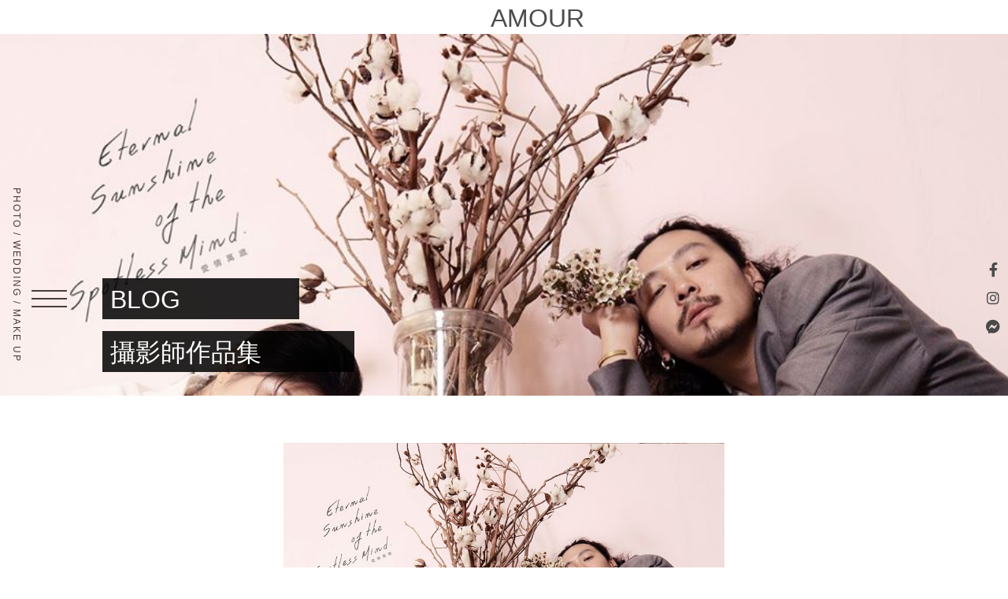

--- FILE ---
content_type: text/html; charset=UTF-8
request_url: https://amour234.tw/amour-blog/page/3/
body_size: 16958
content:
<!doctype html>
<html lang="zh-TW" prefix="og: https://ogp.me/ns#">
<head>
	<meta charset="UTF-8">
	<meta name="viewport" content="width=device-width, initial-scale=1">
	<link rel="profile" href="https://gmpg.org/xfn/11">
	
<!-- Search Engine Optimization by Rank Math - https://rankmath.com/ -->
<title>Amour-Blog - 愛情萬歲</title>
<meta name="robots" content="follow, index, max-snippet:-1, max-video-preview:-1, max-image-preview:large"/>
<link rel="canonical" href="https://amour234.tw/amour-blog/" />
<meta property="og:locale" content="zh_TW" />
<meta property="og:type" content="article" />
<meta property="og:title" content="Amour-Blog - 愛情萬歲" />
<meta property="og:description" content="BLOG 攝影師作品集 攝影師最新作品 LOVE / 愛情 我們的婚紗｜越是簡單越不平凡，送給彼此一段留白的純 [&hellip;]" />
<meta property="og:url" content="https://amour234.tw/amour-blog/" />
<meta property="og:site_name" content="愛情萬歲" />
<meta property="article:publisher" content="https://www.facebook.com/DayupJapan/" />
<meta property="og:updated_time" content="2020-02-15T12:40:46+09:00" />
<meta property="og:image" content="https://amour234.tw/wp-content/uploads/2019/12/74394548_2419788164736470_1415755928115871744_o.jpg" />
<meta property="og:image:secure_url" content="https://amour234.tw/wp-content/uploads/2019/12/74394548_2419788164736470_1415755928115871744_o.jpg" />
<meta property="og:image:width" content="959" />
<meta property="og:image:height" content="640" />
<meta property="og:image:alt" content="Amour-Blog" />
<meta property="og:image:type" content="image/jpeg" />
<meta name="twitter:card" content="summary_large_image" />
<meta name="twitter:title" content="Amour-Blog - 愛情萬歲" />
<meta name="twitter:description" content="BLOG 攝影師作品集 攝影師最新作品 LOVE / 愛情 我們的婚紗｜越是簡單越不平凡，送給彼此一段留白的純 [&hellip;]" />
<meta name="twitter:image" content="https://amour234.tw/wp-content/uploads/2019/12/74394548_2419788164736470_1415755928115871744_o.jpg" />
<meta name="twitter:label1" content="Time to read" />
<meta name="twitter:data1" content="Less than a minute" />
<!-- /Rank Math WordPress SEO plugin -->


<link rel="alternate" type="application/rss+xml" title="訂閱《愛情萬歲》&raquo; 資訊提供" href="https://amour234.tw/feed/" />
<link rel="alternate" type="application/rss+xml" title="訂閱《愛情萬歲》&raquo; 留言的資訊提供" href="https://amour234.tw/comments/feed/" />
<style id='wp-emoji-styles-inline-css'>

	img.wp-smiley, img.emoji {
		display: inline !important;
		border: none !important;
		box-shadow: none !important;
		height: 1em !important;
		width: 1em !important;
		margin: 0 0.07em !important;
		vertical-align: -0.1em !important;
		background: none !important;
		padding: 0 !important;
	}
</style>
<style id='global-styles-inline-css'>
:root{--wp--preset--aspect-ratio--square: 1;--wp--preset--aspect-ratio--4-3: 4/3;--wp--preset--aspect-ratio--3-4: 3/4;--wp--preset--aspect-ratio--3-2: 3/2;--wp--preset--aspect-ratio--2-3: 2/3;--wp--preset--aspect-ratio--16-9: 16/9;--wp--preset--aspect-ratio--9-16: 9/16;--wp--preset--color--black: #000000;--wp--preset--color--cyan-bluish-gray: #abb8c3;--wp--preset--color--white: #ffffff;--wp--preset--color--pale-pink: #f78da7;--wp--preset--color--vivid-red: #cf2e2e;--wp--preset--color--luminous-vivid-orange: #ff6900;--wp--preset--color--luminous-vivid-amber: #fcb900;--wp--preset--color--light-green-cyan: #7bdcb5;--wp--preset--color--vivid-green-cyan: #00d084;--wp--preset--color--pale-cyan-blue: #8ed1fc;--wp--preset--color--vivid-cyan-blue: #0693e3;--wp--preset--color--vivid-purple: #9b51e0;--wp--preset--gradient--vivid-cyan-blue-to-vivid-purple: linear-gradient(135deg,rgba(6,147,227,1) 0%,rgb(155,81,224) 100%);--wp--preset--gradient--light-green-cyan-to-vivid-green-cyan: linear-gradient(135deg,rgb(122,220,180) 0%,rgb(0,208,130) 100%);--wp--preset--gradient--luminous-vivid-amber-to-luminous-vivid-orange: linear-gradient(135deg,rgba(252,185,0,1) 0%,rgba(255,105,0,1) 100%);--wp--preset--gradient--luminous-vivid-orange-to-vivid-red: linear-gradient(135deg,rgba(255,105,0,1) 0%,rgb(207,46,46) 100%);--wp--preset--gradient--very-light-gray-to-cyan-bluish-gray: linear-gradient(135deg,rgb(238,238,238) 0%,rgb(169,184,195) 100%);--wp--preset--gradient--cool-to-warm-spectrum: linear-gradient(135deg,rgb(74,234,220) 0%,rgb(151,120,209) 20%,rgb(207,42,186) 40%,rgb(238,44,130) 60%,rgb(251,105,98) 80%,rgb(254,248,76) 100%);--wp--preset--gradient--blush-light-purple: linear-gradient(135deg,rgb(255,206,236) 0%,rgb(152,150,240) 100%);--wp--preset--gradient--blush-bordeaux: linear-gradient(135deg,rgb(254,205,165) 0%,rgb(254,45,45) 50%,rgb(107,0,62) 100%);--wp--preset--gradient--luminous-dusk: linear-gradient(135deg,rgb(255,203,112) 0%,rgb(199,81,192) 50%,rgb(65,88,208) 100%);--wp--preset--gradient--pale-ocean: linear-gradient(135deg,rgb(255,245,203) 0%,rgb(182,227,212) 50%,rgb(51,167,181) 100%);--wp--preset--gradient--electric-grass: linear-gradient(135deg,rgb(202,248,128) 0%,rgb(113,206,126) 100%);--wp--preset--gradient--midnight: linear-gradient(135deg,rgb(2,3,129) 0%,rgb(40,116,252) 100%);--wp--preset--font-size--small: 13px;--wp--preset--font-size--medium: 20px;--wp--preset--font-size--large: 36px;--wp--preset--font-size--x-large: 42px;--wp--preset--spacing--20: 0.44rem;--wp--preset--spacing--30: 0.67rem;--wp--preset--spacing--40: 1rem;--wp--preset--spacing--50: 1.5rem;--wp--preset--spacing--60: 2.25rem;--wp--preset--spacing--70: 3.38rem;--wp--preset--spacing--80: 5.06rem;--wp--preset--shadow--natural: 6px 6px 9px rgba(0, 0, 0, 0.2);--wp--preset--shadow--deep: 12px 12px 50px rgba(0, 0, 0, 0.4);--wp--preset--shadow--sharp: 6px 6px 0px rgba(0, 0, 0, 0.2);--wp--preset--shadow--outlined: 6px 6px 0px -3px rgba(255, 255, 255, 1), 6px 6px rgba(0, 0, 0, 1);--wp--preset--shadow--crisp: 6px 6px 0px rgba(0, 0, 0, 1);}:root { --wp--style--global--content-size: 800px;--wp--style--global--wide-size: 1200px; }:where(body) { margin: 0; }.wp-site-blocks > .alignleft { float: left; margin-right: 2em; }.wp-site-blocks > .alignright { float: right; margin-left: 2em; }.wp-site-blocks > .aligncenter { justify-content: center; margin-left: auto; margin-right: auto; }:where(.wp-site-blocks) > * { margin-block-start: 24px; margin-block-end: 0; }:where(.wp-site-blocks) > :first-child { margin-block-start: 0; }:where(.wp-site-blocks) > :last-child { margin-block-end: 0; }:root { --wp--style--block-gap: 24px; }:root :where(.is-layout-flow) > :first-child{margin-block-start: 0;}:root :where(.is-layout-flow) > :last-child{margin-block-end: 0;}:root :where(.is-layout-flow) > *{margin-block-start: 24px;margin-block-end: 0;}:root :where(.is-layout-constrained) > :first-child{margin-block-start: 0;}:root :where(.is-layout-constrained) > :last-child{margin-block-end: 0;}:root :where(.is-layout-constrained) > *{margin-block-start: 24px;margin-block-end: 0;}:root :where(.is-layout-flex){gap: 24px;}:root :where(.is-layout-grid){gap: 24px;}.is-layout-flow > .alignleft{float: left;margin-inline-start: 0;margin-inline-end: 2em;}.is-layout-flow > .alignright{float: right;margin-inline-start: 2em;margin-inline-end: 0;}.is-layout-flow > .aligncenter{margin-left: auto !important;margin-right: auto !important;}.is-layout-constrained > .alignleft{float: left;margin-inline-start: 0;margin-inline-end: 2em;}.is-layout-constrained > .alignright{float: right;margin-inline-start: 2em;margin-inline-end: 0;}.is-layout-constrained > .aligncenter{margin-left: auto !important;margin-right: auto !important;}.is-layout-constrained > :where(:not(.alignleft):not(.alignright):not(.alignfull)){max-width: var(--wp--style--global--content-size);margin-left: auto !important;margin-right: auto !important;}.is-layout-constrained > .alignwide{max-width: var(--wp--style--global--wide-size);}body .is-layout-flex{display: flex;}.is-layout-flex{flex-wrap: wrap;align-items: center;}.is-layout-flex > :is(*, div){margin: 0;}body .is-layout-grid{display: grid;}.is-layout-grid > :is(*, div){margin: 0;}body{padding-top: 0px;padding-right: 0px;padding-bottom: 0px;padding-left: 0px;}a:where(:not(.wp-element-button)){text-decoration: underline;}:root :where(.wp-element-button, .wp-block-button__link){background-color: #32373c;border-width: 0;color: #fff;font-family: inherit;font-size: inherit;line-height: inherit;padding: calc(0.667em + 2px) calc(1.333em + 2px);text-decoration: none;}.has-black-color{color: var(--wp--preset--color--black) !important;}.has-cyan-bluish-gray-color{color: var(--wp--preset--color--cyan-bluish-gray) !important;}.has-white-color{color: var(--wp--preset--color--white) !important;}.has-pale-pink-color{color: var(--wp--preset--color--pale-pink) !important;}.has-vivid-red-color{color: var(--wp--preset--color--vivid-red) !important;}.has-luminous-vivid-orange-color{color: var(--wp--preset--color--luminous-vivid-orange) !important;}.has-luminous-vivid-amber-color{color: var(--wp--preset--color--luminous-vivid-amber) !important;}.has-light-green-cyan-color{color: var(--wp--preset--color--light-green-cyan) !important;}.has-vivid-green-cyan-color{color: var(--wp--preset--color--vivid-green-cyan) !important;}.has-pale-cyan-blue-color{color: var(--wp--preset--color--pale-cyan-blue) !important;}.has-vivid-cyan-blue-color{color: var(--wp--preset--color--vivid-cyan-blue) !important;}.has-vivid-purple-color{color: var(--wp--preset--color--vivid-purple) !important;}.has-black-background-color{background-color: var(--wp--preset--color--black) !important;}.has-cyan-bluish-gray-background-color{background-color: var(--wp--preset--color--cyan-bluish-gray) !important;}.has-white-background-color{background-color: var(--wp--preset--color--white) !important;}.has-pale-pink-background-color{background-color: var(--wp--preset--color--pale-pink) !important;}.has-vivid-red-background-color{background-color: var(--wp--preset--color--vivid-red) !important;}.has-luminous-vivid-orange-background-color{background-color: var(--wp--preset--color--luminous-vivid-orange) !important;}.has-luminous-vivid-amber-background-color{background-color: var(--wp--preset--color--luminous-vivid-amber) !important;}.has-light-green-cyan-background-color{background-color: var(--wp--preset--color--light-green-cyan) !important;}.has-vivid-green-cyan-background-color{background-color: var(--wp--preset--color--vivid-green-cyan) !important;}.has-pale-cyan-blue-background-color{background-color: var(--wp--preset--color--pale-cyan-blue) !important;}.has-vivid-cyan-blue-background-color{background-color: var(--wp--preset--color--vivid-cyan-blue) !important;}.has-vivid-purple-background-color{background-color: var(--wp--preset--color--vivid-purple) !important;}.has-black-border-color{border-color: var(--wp--preset--color--black) !important;}.has-cyan-bluish-gray-border-color{border-color: var(--wp--preset--color--cyan-bluish-gray) !important;}.has-white-border-color{border-color: var(--wp--preset--color--white) !important;}.has-pale-pink-border-color{border-color: var(--wp--preset--color--pale-pink) !important;}.has-vivid-red-border-color{border-color: var(--wp--preset--color--vivid-red) !important;}.has-luminous-vivid-orange-border-color{border-color: var(--wp--preset--color--luminous-vivid-orange) !important;}.has-luminous-vivid-amber-border-color{border-color: var(--wp--preset--color--luminous-vivid-amber) !important;}.has-light-green-cyan-border-color{border-color: var(--wp--preset--color--light-green-cyan) !important;}.has-vivid-green-cyan-border-color{border-color: var(--wp--preset--color--vivid-green-cyan) !important;}.has-pale-cyan-blue-border-color{border-color: var(--wp--preset--color--pale-cyan-blue) !important;}.has-vivid-cyan-blue-border-color{border-color: var(--wp--preset--color--vivid-cyan-blue) !important;}.has-vivid-purple-border-color{border-color: var(--wp--preset--color--vivid-purple) !important;}.has-vivid-cyan-blue-to-vivid-purple-gradient-background{background: var(--wp--preset--gradient--vivid-cyan-blue-to-vivid-purple) !important;}.has-light-green-cyan-to-vivid-green-cyan-gradient-background{background: var(--wp--preset--gradient--light-green-cyan-to-vivid-green-cyan) !important;}.has-luminous-vivid-amber-to-luminous-vivid-orange-gradient-background{background: var(--wp--preset--gradient--luminous-vivid-amber-to-luminous-vivid-orange) !important;}.has-luminous-vivid-orange-to-vivid-red-gradient-background{background: var(--wp--preset--gradient--luminous-vivid-orange-to-vivid-red) !important;}.has-very-light-gray-to-cyan-bluish-gray-gradient-background{background: var(--wp--preset--gradient--very-light-gray-to-cyan-bluish-gray) !important;}.has-cool-to-warm-spectrum-gradient-background{background: var(--wp--preset--gradient--cool-to-warm-spectrum) !important;}.has-blush-light-purple-gradient-background{background: var(--wp--preset--gradient--blush-light-purple) !important;}.has-blush-bordeaux-gradient-background{background: var(--wp--preset--gradient--blush-bordeaux) !important;}.has-luminous-dusk-gradient-background{background: var(--wp--preset--gradient--luminous-dusk) !important;}.has-pale-ocean-gradient-background{background: var(--wp--preset--gradient--pale-ocean) !important;}.has-electric-grass-gradient-background{background: var(--wp--preset--gradient--electric-grass) !important;}.has-midnight-gradient-background{background: var(--wp--preset--gradient--midnight) !important;}.has-small-font-size{font-size: var(--wp--preset--font-size--small) !important;}.has-medium-font-size{font-size: var(--wp--preset--font-size--medium) !important;}.has-large-font-size{font-size: var(--wp--preset--font-size--large) !important;}.has-x-large-font-size{font-size: var(--wp--preset--font-size--x-large) !important;}
:root :where(.wp-block-pullquote){font-size: 1.5em;line-height: 1.6;}
</style>
<link rel='stylesheet' id='wpa-css-css' href='https://amour234.tw/wp-content/plugins/honeypot/includes/css/wpa.css?ver=2.2.14' media='all' />
<link rel='stylesheet' id='chld_thm_cfg_parent-css' href='https://amour234.tw/wp-content/themes/hello-elementor/style.css?ver=6.6.4' media='all' />
<link rel='stylesheet' id='hello-elementor-css' href='https://amour234.tw/wp-content/themes/hello-elementor/assets/css/reset.css?ver=3.4.5' media='all' />
<link rel='stylesheet' id='hello-elementor-theme-style-css' href='https://amour234.tw/wp-content/themes/hello-elementor/assets/css/theme.css?ver=3.4.5' media='all' />
<link rel='stylesheet' id='hello-elementor-header-footer-css' href='https://amour234.tw/wp-content/themes/hello-elementor/assets/css/header-footer.css?ver=3.4.5' media='all' />
<link rel='stylesheet' id='elementor-icons-css' href='https://amour234.tw/wp-content/plugins/elementor/assets/lib/eicons/css/elementor-icons.min.css?ver=5.30.0' media='all' />
<link rel='stylesheet' id='elementor-frontend-css' href='https://amour234.tw/wp-content/plugins/elementor/assets/css/frontend.min.css?ver=3.22.1' media='all' />
<link rel='stylesheet' id='swiper-css' href='https://amour234.tw/wp-content/plugins/elementor/assets/lib/swiper/v8/css/swiper.min.css?ver=8.4.5' media='all' />
<link rel='stylesheet' id='elementor-post-16777-css' href='https://amour234.tw/wp-content/uploads/elementor/css/post-16777.css?ver=1729497769' media='all' />
<link rel='stylesheet' id='powerpack-frontend-css' href='https://amour234.tw/wp-content/plugins/powerpack-elements/assets/css/min/frontend.min.css?ver=2.10.19' media='all' />
<link rel='stylesheet' id='elementor-pro-css' href='https://amour234.tw/wp-content/plugins/elementor-pro/assets/css/frontend.min.css?ver=3.22.0' media='all' />
<link rel='stylesheet' id='uael-frontend-css' href='https://amour234.tw/wp-content/plugins/ultimate-elementor/assets/min-css/uael-frontend.min.css?ver=1.36.34' media='all' />
<link rel='stylesheet' id='font-awesome-5-all-css' href='https://amour234.tw/wp-content/plugins/elementor/assets/lib/font-awesome/css/all.min.css?ver=3.22.1' media='all' />
<link rel='stylesheet' id='font-awesome-4-shim-css' href='https://amour234.tw/wp-content/plugins/elementor/assets/lib/font-awesome/css/v4-shims.min.css?ver=3.22.1' media='all' />
<link rel='stylesheet' id='she-header-style-css' href='https://amour234.tw/wp-content/plugins/sticky-header-effects-for-elementor/assets/css/she-header-style.css?ver=1.6.11' media='all' />
<link rel='stylesheet' id='elementor-global-css' href='https://amour234.tw/wp-content/uploads/elementor/css/global.css?ver=1729497770' media='all' />
<link rel='stylesheet' id='elementor-post-15575-css' href='https://amour234.tw/wp-content/uploads/elementor/css/post-15575.css?ver=1729511954' media='all' />
<link rel='stylesheet' id='elementor-post-15598-css' href='https://amour234.tw/wp-content/uploads/elementor/css/post-15598.css?ver=1729497770' media='all' />
<link rel='stylesheet' id='elementor-post-15744-css' href='https://amour234.tw/wp-content/uploads/elementor/css/post-15744.css?ver=1729497771' media='all' />
<link rel='stylesheet' id='elementor-post-14450-css' href='https://amour234.tw/wp-content/uploads/elementor/css/post-14450.css?ver=1729497771' media='all' />
<link rel='stylesheet' id='elementor-icons-shared-0-css' href='https://amour234.tw/wp-content/plugins/elementor/assets/lib/font-awesome/css/fontawesome.min.css?ver=5.15.3' media='all' />
<link rel='stylesheet' id='elementor-icons-fa-brands-css' href='https://amour234.tw/wp-content/plugins/elementor/assets/lib/font-awesome/css/brands.min.css?ver=5.15.3' media='all' />
<link rel='stylesheet' id='elementor-icons-fa-solid-css' href='https://amour234.tw/wp-content/plugins/elementor/assets/lib/font-awesome/css/solid.min.css?ver=5.15.3' media='all' />
<!--n2css--><script id="jquery-core-js-extra">
var pp = {"ajax_url":"https:\/\/amour234.tw\/wp-admin\/admin-ajax.php"};
</script>
<script src="https://amour234.tw/wp-includes/js/jquery/jquery.min.js?ver=3.7.1" id="jquery-core-js"></script>
<script src="https://amour234.tw/wp-includes/js/jquery/jquery-migrate.min.js?ver=3.4.1" id="jquery-migrate-js"></script>
<script src="https://amour234.tw/wp-content/plugins/elementor/assets/lib/font-awesome/js/v4-shims.min.js?ver=3.22.1" id="font-awesome-4-shim-js"></script>
<script src="https://amour234.tw/wp-content/plugins/sticky-header-effects-for-elementor/assets/js/she-header.js?ver=1.6.11" id="she-header-js"></script>
<link rel="https://api.w.org/" href="https://amour234.tw/wp-json/" /><link rel="alternate" title="JSON" type="application/json" href="https://amour234.tw/wp-json/wp/v2/pages/15575" /><link rel="EditURI" type="application/rsd+xml" title="RSD" href="https://amour234.tw/xmlrpc.php?rsd" />
<meta name="generator" content="WordPress 6.6.4" />
<link rel='shortlink' href='https://amour234.tw/?p=15575' />
<link rel="alternate" title="oEmbed (JSON)" type="application/json+oembed" href="https://amour234.tw/wp-json/oembed/1.0/embed?url=https%3A%2F%2Famour234.tw%2Famour-blog%2F" />
<link rel="alternate" title="oEmbed (XML)" type="text/xml+oembed" href="https://amour234.tw/wp-json/oembed/1.0/embed?url=https%3A%2F%2Famour234.tw%2Famour-blog%2F&#038;format=xml" />
<meta name="generator" content="Elementor 3.22.1; features: e_optimized_assets_loading, additional_custom_breakpoints; settings: css_print_method-external, google_font-enabled, font_display-auto">
<link rel="icon" href="https://amour234.tw/wp-content/uploads/2020/01/cropped-FA-32x32.png" sizes="32x32" />
<link rel="icon" href="https://amour234.tw/wp-content/uploads/2020/01/cropped-FA-192x192.png" sizes="192x192" />
<link rel="apple-touch-icon" href="https://amour234.tw/wp-content/uploads/2020/01/cropped-FA-180x180.png" />
<meta name="msapplication-TileImage" content="https://amour234.tw/wp-content/uploads/2020/01/cropped-FA-270x270.png" />
		<style id="wp-custom-css">
			body, p, a, h1, h2, h3, h4, h5, h6, div, button, li,uael-timeline-heading, span:not(.sub-arrow):not(.fa):not(.arrow):not(.slick-arrow) {
font-family:"Noto Sans TC","microsoft yahei","Font Awesome 5 Free", sans-serif !important;
}

.fa{
    font-family: "Font Awesome 5 Free" !important;
}

.elementor .elementor-widget:not(.elementor-widget-text-editor) figure {
     margin:auto; 
}

/*愛情萬歲*/
.header{
    mix-blend-mode:difference  !important;
}

/*東林經銷資料調整字體大小*/
.wpsl-store-location p strong {
    font-size: 22px;
}
p.wpsl-contact-details strong {
    font-size: 16px;
}

/*東林Quick View 設定*/
.summary.entry-summary {
    display: none;
}

.pp-qv-image-slider.flexslider.images {
    width: 100% !important;
}

.pp-lightbox-content {
    max-width: 500px !important;
}

ul.flex-direction-nav {
    font-weight: 900;
}

a.flex-next {
    padding-right: 15px !important;
	font-size:28px !important;
}

a.flex-prev {
    font-size: 28px !important;
}		</style>
		</head>
<body class="paged page-template page-template-elementor_header_footer page page-id-15575 wp-embed-responsive paged-3 page-paged-3 hello-elementor-default elementor-default elementor-template-full-width elementor-kit-16777 elementor-page elementor-page-15575">


<a class="skip-link screen-reader-text" href="#content">跳至主要內容</a>

		<div data-rocket-location-hash="ef39a1e6dace7e59b3257cf46c6f8d56" data-elementor-type="header" data-elementor-id="15598" class="elementor elementor-15598 elementor-location-header" data-elementor-post-type="elementor_library">
					<section class="elementor-section elementor-top-section elementor-element elementor-element-2fe727f elementor-section-full_width header1 elementor-hidden-phone elementor-section-height-default elementor-section-height-default" data-id="2fe727f" data-element_type="section" data-settings="{&quot;background_background&quot;:&quot;classic&quot;}">
						<div data-rocket-location-hash="82f6c6a00e9a86a2eaa3cc6e8d136714" class="elementor-container elementor-column-gap-default">
					<div class="elementor-column elementor-col-25 elementor-top-column elementor-element elementor-element-906e6d0 header" data-id="906e6d0" data-element_type="column">
			<div class="elementor-widget-wrap elementor-element-populated">
						<div class="elementor-element elementor-element-2442fb3 animated-slow elementor-fixed elementor-widget__width-initial elementor-invisible elementor-widget elementor-widget-heading" data-id="2442fb3" data-element_type="widget" data-settings="{&quot;_animation&quot;:&quot;fadeInLeft&quot;,&quot;_position&quot;:&quot;fixed&quot;}" data-widget_type="heading.default">
				<div class="elementor-widget-container">
			<h2 class="elementor-heading-title elementor-size-default">PHOTO / WEDDING / MAKE UP</h2>		</div>
				</div>
					</div>
		</div>
				<div class="elementor-column elementor-col-25 elementor-top-column elementor-element elementor-element-d7d36ac header" data-id="d7d36ac" data-element_type="column">
			<div class="elementor-widget-wrap elementor-element-populated">
						<div class="elementor-element elementor-element-950e4ec animated-slow elementor-fixed elementor-widget__width-initial elementor-invisible elementor-widget elementor-widget-html" data-id="950e4ec" data-element_type="widget" data-settings="{&quot;_animation&quot;:&quot;fadeInLeft&quot;,&quot;_position&quot;:&quot;fixed&quot;}" data-widget_type="html.default">
				<div class="elementor-widget-container">
			<main>
    <a  href="%23elementor-action%3Aaction%3Dpopup%3Aopen%26settings%3DeyJpZCI6IjE0NDUwIiwidG9nZ2xlIjpmYWxzZX0%3D">
  <div class="col">
    <div class="con">
      <div class="bar top"></div>
      <div class="bar middle"></div>
      <div class="bar bottom"></div>
    </div>
  </div>
</a>
</main>





		</div>
				</div>
				<div class="elementor-element elementor-element-d82ad2b animated-slow header1 elementor-widget__width-initial elementor-invisible elementor-widget elementor-widget-heading" data-id="d82ad2b" data-element_type="widget" data-settings="{&quot;sticky&quot;:&quot;top&quot;,&quot;_animation&quot;:&quot;fadeInDown&quot;,&quot;sticky_on&quot;:[&quot;desktop&quot;,&quot;tablet&quot;,&quot;mobile&quot;],&quot;sticky_offset&quot;:0,&quot;sticky_effects_offset&quot;:0}" data-widget_type="heading.default">
				<div class="elementor-widget-container">
			<h2 class="elementor-heading-title elementor-size-default"><a href="https://amour234.tw/">AMOUR</a></h2>		</div>
				</div>
					</div>
		</div>
				<div class="elementor-column elementor-col-25 elementor-top-column elementor-element elementor-element-743135b header" data-id="743135b" data-element_type="column">
			<div class="elementor-widget-wrap">
							</div>
		</div>
				<div class="elementor-column elementor-col-25 elementor-top-column elementor-element elementor-element-9143754" data-id="9143754" data-element_type="column">
			<div class="elementor-widget-wrap elementor-element-populated">
						<div class="elementor-element elementor-element-4c6ffc6 animated-slow elementor-widget__width-initial elementor-fixed elementor-shape-rounded elementor-grid-0 elementor-invisible elementor-widget elementor-widget-social-icons" data-id="4c6ffc6" data-element_type="widget" data-settings="{&quot;_animation&quot;:&quot;fadeInRight&quot;,&quot;_position&quot;:&quot;fixed&quot;}" data-widget_type="social-icons.default">
				<div class="elementor-widget-container">
					<div class="elementor-social-icons-wrapper elementor-grid">
							<span class="elementor-grid-item">
					<a class="elementor-icon elementor-social-icon elementor-social-icon-facebook-f elementor-animation-grow elementor-repeater-item-2fdc24a" href="https://www.facebook.com/amour234/" target="_blank">
						<span class="elementor-screen-only">Facebook-f</span>
						<i class="fab fa-facebook-f"></i>					</a>
				</span>
							<span class="elementor-grid-item">
					<a class="elementor-icon elementor-social-icon elementor-social-icon-instagram elementor-animation-grow elementor-repeater-item-e3799ef" href="https://www.instagram.com/amour_133/" target="_blank">
						<span class="elementor-screen-only">Instagram</span>
						<i class="fab fa-instagram"></i>					</a>
				</span>
							<span class="elementor-grid-item">
					<a class="elementor-icon elementor-social-icon elementor-social-icon-facebook-messenger elementor-animation-grow elementor-repeater-item-72ec937" href="http://m.me/amour234" target="_blank">
						<span class="elementor-screen-only">Facebook-messenger</span>
						<i class="fab fa-facebook-messenger"></i>					</a>
				</span>
					</div>
				</div>
				</div>
					</div>
		</div>
					</div>
		</section>
				<section class="elementor-section elementor-top-section elementor-element elementor-element-6ec583b elementor-section-full_width header1 elementor-hidden-desktop elementor-hidden-tablet elementor-section-height-default elementor-section-height-default" data-id="6ec583b" data-element_type="section" data-settings="{&quot;background_background&quot;:&quot;classic&quot;}">
						<div data-rocket-location-hash="b3be091174dcd2d7573499587c59c9d9" class="elementor-container elementor-column-gap-default">
					<div class="elementor-column elementor-col-33 elementor-top-column elementor-element elementor-element-d259a29 header" data-id="d259a29" data-element_type="column">
			<div class="elementor-widget-wrap elementor-element-populated">
						<div class="elementor-element elementor-element-65ebffb animated-slow elementor-absolute elementor-widget-mobile__width-initial elementor-invisible elementor-widget elementor-widget-heading" data-id="65ebffb" data-element_type="widget" data-settings="{&quot;_animation&quot;:&quot;fadeInLeft&quot;,&quot;sticky&quot;:&quot;top&quot;,&quot;_position&quot;:&quot;absolute&quot;,&quot;sticky_on&quot;:[&quot;desktop&quot;,&quot;tablet&quot;,&quot;mobile&quot;],&quot;sticky_offset&quot;:0,&quot;sticky_effects_offset&quot;:0}" data-widget_type="heading.default">
				<div class="elementor-widget-container">
			<h2 class="elementor-heading-title elementor-size-default">PHOTO / WEDDING / MAKE UP</h2>		</div>
				</div>
					</div>
		</div>
				<div class="elementor-column elementor-col-33 elementor-top-column elementor-element elementor-element-766e538" data-id="766e538" data-element_type="column">
			<div class="elementor-widget-wrap elementor-element-populated">
						<section class="elementor-section elementor-inner-section elementor-element elementor-element-ddd5c19 header elementor-section-boxed elementor-section-height-default elementor-section-height-default" data-id="ddd5c19" data-element_type="section">
						<div data-rocket-location-hash="4388568779806390c4fce1bc129c9913" class="elementor-container elementor-column-gap-default">
					<div class="elementor-column elementor-col-100 elementor-inner-column elementor-element elementor-element-74a7b3b" data-id="74a7b3b" data-element_type="column">
			<div class="elementor-widget-wrap elementor-element-populated">
						<div class="elementor-element elementor-element-1915216 animated-slow header1 elementor-widget-mobile__width-initial elementor-fixed elementor-invisible elementor-widget elementor-widget-heading" data-id="1915216" data-element_type="widget" data-settings="{&quot;sticky&quot;:&quot;top&quot;,&quot;_animation&quot;:&quot;fadeInDown&quot;,&quot;_position&quot;:&quot;fixed&quot;,&quot;sticky_on&quot;:[&quot;desktop&quot;,&quot;tablet&quot;,&quot;mobile&quot;],&quot;sticky_offset&quot;:0,&quot;sticky_effects_offset&quot;:0}" data-widget_type="heading.default">
				<div class="elementor-widget-container">
			<h2 class="elementor-heading-title elementor-size-default"><a href="https://amour234.tw/%e6%84%9b%e6%83%85%e8%90%ac%e6%ad%b2/">AMOUR</a></h2>		</div>
				</div>
					</div>
		</div>
					</div>
		</section>
					</div>
		</div>
				<div class="elementor-column elementor-col-33 elementor-top-column elementor-element elementor-element-919633f header" data-id="919633f" data-element_type="column">
			<div class="elementor-widget-wrap elementor-element-populated">
						<div class="elementor-element elementor-element-6f7b7fc elementor-widget__width-initial animated-slow elementor-widget-mobile__width-initial elementor-fixed elementor-invisible elementor-widget elementor-widget-html" data-id="6f7b7fc" data-element_type="widget" data-settings="{&quot;_animation&quot;:&quot;fadeInLeft&quot;,&quot;sticky&quot;:&quot;top&quot;,&quot;_position&quot;:&quot;fixed&quot;,&quot;sticky_on&quot;:[&quot;desktop&quot;,&quot;tablet&quot;,&quot;mobile&quot;],&quot;sticky_offset&quot;:0,&quot;sticky_effects_offset&quot;:0}" data-widget_type="html.default">
				<div class="elementor-widget-container">
			<main>
    <a  href="%23elementor-action%3Aaction%3Dpopup%3Aopen%26settings%3DeyJpZCI6IjE0NDUwIiwidG9nZ2xlIjpmYWxzZX0%3D">
  <div class="col">
    <div class="con">
      <div class="bar top"></div>
      <div class="bar middle"></div>
      <div class="bar bottom"></div>
    </div>
  </div>
</a>
</main>





		</div>
				</div>
					</div>
		</div>
					</div>
		</section>
				</div>
				<div data-rocket-location-hash="967d83e2a2cc6d1883f816c62f3c2cdd" data-elementor-type="wp-page" data-elementor-id="15575" class="elementor elementor-15575" data-elementor-post-type="page">
						<section class="elementor-section elementor-top-section elementor-element elementor-element-81edcbf animated-slow elementor-section-boxed elementor-section-height-default elementor-section-height-default elementor-invisible" data-id="81edcbf" data-element_type="section" data-settings="{&quot;background_background&quot;:&quot;classic&quot;,&quot;animation&quot;:&quot;fadeIn&quot;}">
						<div data-rocket-location-hash="2aac35cf2c11024fe90c54c8a041fb0e" class="elementor-container elementor-column-gap-default">
					<div class="elementor-column elementor-col-100 elementor-top-column elementor-element elementor-element-5bf445d" data-id="5bf445d" data-element_type="column">
			<div class="elementor-widget-wrap elementor-element-populated">
						<div class="elementor-element elementor-element-9c27fe8 elementor-widget elementor-widget-heading" data-id="9c27fe8" data-element_type="widget" data-widget_type="heading.default">
				<div class="elementor-widget-container">
			<h2 class="elementor-heading-title elementor-size-default">BLOG</h2>		</div>
				</div>
				<div class="elementor-element elementor-element-ddbb8e3 elementor-widget elementor-widget-heading" data-id="ddbb8e3" data-element_type="widget" data-widget_type="heading.default">
				<div class="elementor-widget-container">
			<h2 class="elementor-heading-title elementor-size-default">攝影師作品集</h2>		</div>
				</div>
					</div>
		</div>
					</div>
		</section>
				<section class="elementor-section elementor-top-section elementor-element elementor-element-943f9ef elementor-section-boxed elementor-section-height-default elementor-section-height-default" data-id="943f9ef" data-element_type="section" data-settings="{&quot;background_background&quot;:&quot;classic&quot;}">
						<div data-rocket-location-hash="9f3cdebd482219aef067dbc56403b8d3" class="elementor-container elementor-column-gap-default">
					<div class="elementor-column elementor-col-100 elementor-top-column elementor-element elementor-element-c6ffdce" data-id="c6ffdce" data-element_type="column">
			<div class="elementor-widget-wrap elementor-element-populated">
						<div class="elementor-element elementor-element-53a0c20 animated-slow elementor-invisible elementor-widget elementor-widget-image" data-id="53a0c20" data-element_type="widget" data-settings="{&quot;_animation&quot;:&quot;fadeInUp&quot;}" data-widget_type="image.default">
				<div class="elementor-widget-container">
													<img fetchpriority="high" decoding="async" width="800" height="534" src="https://amour234.tw/wp-content/uploads/2019/12/74394548_2419788164736470_1415755928115871744_o.jpg" class="attachment-large size-large wp-image-15738" alt="" srcset="https://amour234.tw/wp-content/uploads/2019/12/74394548_2419788164736470_1415755928115871744_o.jpg 959w, https://amour234.tw/wp-content/uploads/2019/12/74394548_2419788164736470_1415755928115871744_o-768x513.jpg 768w, https://amour234.tw/wp-content/uploads/2019/12/74394548_2419788164736470_1415755928115871744_o-600x400.jpg 600w" sizes="(max-width: 800px) 100vw, 800px" />													</div>
				</div>
				<div class="elementor-element elementor-element-9123100 animated-slow elementor-invisible elementor-widget elementor-widget-heading" data-id="9123100" data-element_type="widget" data-settings="{&quot;_animation&quot;:&quot;fadeIn&quot;}" data-widget_type="heading.default">
				<div class="elementor-widget-container">
			<h2 class="elementor-heading-title elementor-size-default">攝影師最新作品</h2>		</div>
				</div>
				<div class="elementor-element elementor-element-354dcf0 elementor-widget elementor-widget-menu-anchor" data-id="354dcf0" data-element_type="widget" data-widget_type="menu-anchor.default">
				<div class="elementor-widget-container">
					<div class="elementor-menu-anchor" id="5"></div>
				</div>
				</div>
				<div class="elementor-element elementor-element-fccc8da animated-slow elementor-invisible elementor-widget elementor-widget-heading" data-id="fccc8da" data-element_type="widget" data-settings="{&quot;_animation&quot;:&quot;fadeIn&quot;}" data-widget_type="heading.default">
				<div class="elementor-widget-container">
			<h2 class="elementor-heading-title elementor-size-default">LOVE / 愛情</h2>		</div>
				</div>
				<div class="elementor-element elementor-element-486deaa pp-equal-height-yes elementor-grid-3 elementor-grid-tablet-2 elementor-grid-mobile-1 elementor-widget elementor-widget-pp-posts" data-id="486deaa" data-element_type="widget" data-widget_type="pp-posts.portfolio">
				<div class="elementor-widget-container">
					<div class="pp-posts-container">
			
										
			<div class="pp-posts pp-posts-skin-portfolio elementor-grid pp-posts-grid" data-query-type="custom" data-layout="grid" data-page="15575" data-skin="portfolio">
											<div class="pp-post-wrap pp-grid-item-wrap elementor-grid-item post-16464 post type-post status-publish format-standard has-post-thumbnail hentry category-99 category-94 tag-112 tag-111 tag-137 tag-142 tag-134 tag-109 tag-139 tag-138 tag-141 tag-143 tag-135 tag-140 tag-133">
						<div class="pp-post pp-grid-item">
				<div class="pp-post-content pp-content-always">
							<div class="pp-post-thumbnail">
			<a class="pp-post-thumbnail-wrap" href="https://amour234.tw/%e6%88%91%e5%80%91%e7%9a%84%e5%a9%9a%e7%b4%97%ef%bd%9c%e8%b6%8a%e6%98%af%e7%b0%a1%e5%96%ae%e8%b6%8a%e4%b8%8d%e5%b9%b3%e5%87%a1%ef%bc%8c%e9%80%81%e7%b5%a6%e5%bd%bc%e6%ad%a4%e4%b8%80%e6%ae%b5%e7%95%99/" title="我們的婚紗｜越是簡單越不平凡，送給彼此一段留白的純粹時光">
				<img decoding="async" width="800" height="450" src="https://amour234.tw/wp-content/uploads/2020/01/71042155_681418762268525_2877299798199762944_o-1030x579.jpg" class="attachment-large size-large wp-image-16481" alt="" srcset="https://amour234.tw/wp-content/uploads/2020/01/71042155_681418762268525_2877299798199762944_o-1030x579.jpg 1030w, https://amour234.tw/wp-content/uploads/2020/01/71042155_681418762268525_2877299798199762944_o-768x432.jpg 768w, https://amour234.tw/wp-content/uploads/2020/01/71042155_681418762268525_2877299798199762944_o-1536x864.jpg 1536w, https://amour234.tw/wp-content/uploads/2020/01/71042155_681418762268525_2877299798199762944_o.jpg 2048w" sizes="(max-width: 800px) 100vw, 800px" />			</a>
		</div>
							<div class="pp-image-overlay">
					</div>
					<div class="pp-post-thumb-content-wrap">
						<div class="pp-post-thumb-content">
													<h2 class="pp-post-title">
				<a href="https://amour234.tw/%e6%88%91%e5%80%91%e7%9a%84%e5%a9%9a%e7%b4%97%ef%bd%9c%e8%b6%8a%e6%98%af%e7%b0%a1%e5%96%ae%e8%b6%8a%e4%b8%8d%e5%b9%b3%e5%87%a1%ef%bc%8c%e9%80%81%e7%b5%a6%e5%bd%bc%e6%ad%a4%e4%b8%80%e6%ae%b5%e7%95%99/">我們的婚紗｜越是簡單越不平凡，送給彼此一段留白的純粹時光</a>			</h2>
									</div>
					</div>
				</div>
			</div>
					</div>
				<div class="pp-post-wrap pp-grid-item-wrap elementor-grid-item post-16433 post type-post status-publish format-standard has-post-thumbnail hentry category-92 category-99 tag-112 tag-111 tag-122 tag-134 tag-136 tag-119 tag-109 tag-135 tag-133">
						<div class="pp-post pp-grid-item">
				<div class="pp-post-content pp-content-always">
							<div class="pp-post-thumbnail">
			<a class="pp-post-thumbnail-wrap" href="https://amour234.tw/16433-2/" title="我們的婚紗 ｜是你那些可愛的小心思，讓我們生活的場景變得更加可愛">
				<img decoding="async" width="800" height="534" src="https://amour234.tw/wp-content/uploads/2020/01/DSC08803-1030x687.jpg" class="attachment-large size-large wp-image-16458" alt="韓系婚紗 愛情萬歲 清新婚紗 文青婚紗 情侶寫真 婚紗 台南婚紗" srcset="https://amour234.tw/wp-content/uploads/2020/01/DSC08803-1030x687.jpg 1030w, https://amour234.tw/wp-content/uploads/2020/01/DSC08803-768x512.jpg 768w, https://amour234.tw/wp-content/uploads/2020/01/DSC08803-1536x1024.jpg 1536w, https://amour234.tw/wp-content/uploads/2020/01/DSC08803-2048x1365.jpg 2048w" sizes="(max-width: 800px) 100vw, 800px" />			</a>
		</div>
							<div class="pp-image-overlay">
					</div>
					<div class="pp-post-thumb-content-wrap">
						<div class="pp-post-thumb-content">
													<h2 class="pp-post-title">
				<a href="https://amour234.tw/16433-2/">我們的婚紗 ｜是你那些可愛的小心思，讓我們生活的場景變得更加可愛</a>			</h2>
									</div>
					</div>
				</div>
			</div>
					</div>
				<div class="pp-post-wrap pp-grid-item-wrap elementor-grid-item post-16383 post type-post status-publish format-standard has-post-thumbnail hentry category-92 category-99 tag-111 tag-122 tag-109 tag-121 tag-133">
						<div class="pp-post pp-grid-item">
				<div class="pp-post-content pp-content-always">
							<div class="pp-post-thumbnail">
			<a class="pp-post-thumbnail-wrap" href="https://amour234.tw/%e6%88%91%e5%80%91%e7%9a%84%e5%a9%9a%e7%b4%97%ef%bd%9c%e7%94%a8%e6%9c%80%e7%9c%9f%e6%91%af%e7%9a%84%e6%83%85%e6%84%9f%e7%a9%8d%e7%b4%af%ef%bc%8c%e8%80%8c%e4%b8%8d%e6%98%af%e8%a3%bd%e9%80%a0%e6%b5%aa/" title="我們的婚紗｜用最真摯的情感積累，而不是製造浪漫">
				<img loading="lazy" decoding="async" width="800" height="534" src="https://amour234.tw/wp-content/uploads/2020/01/DSC08137-1030x687.jpg" class="attachment-large size-large wp-image-16409" alt="" srcset="https://amour234.tw/wp-content/uploads/2020/01/DSC08137-1030x687.jpg 1030w, https://amour234.tw/wp-content/uploads/2020/01/DSC08137-768x512.jpg 768w, https://amour234.tw/wp-content/uploads/2020/01/DSC08137-1536x1024.jpg 1536w, https://amour234.tw/wp-content/uploads/2020/01/DSC08137-2048x1365.jpg 2048w" sizes="(max-width: 800px) 100vw, 800px" />			</a>
		</div>
							<div class="pp-image-overlay">
					</div>
					<div class="pp-post-thumb-content-wrap">
						<div class="pp-post-thumb-content">
													<h2 class="pp-post-title">
				<a href="https://amour234.tw/%e6%88%91%e5%80%91%e7%9a%84%e5%a9%9a%e7%b4%97%ef%bd%9c%e7%94%a8%e6%9c%80%e7%9c%9f%e6%91%af%e7%9a%84%e6%83%85%e6%84%9f%e7%a9%8d%e7%b4%af%ef%bc%8c%e8%80%8c%e4%b8%8d%e6%98%af%e8%a3%bd%e9%80%a0%e6%b5%aa/">我們的婚紗｜用最真摯的情感積累，而不是製造浪漫</a>			</h2>
									</div>
					</div>
				</div>
			</div>
					</div>
				<div class="pp-post-wrap pp-grid-item-wrap elementor-grid-item post-16360 post type-post status-publish format-standard has-post-thumbnail hentry category-99 tag-128 tag-109 tag-121 tag-130 tag-129">
						<div class="pp-post pp-grid-item">
				<div class="pp-post-content pp-content-always">
							<div class="pp-post-thumbnail">
			<a class="pp-post-thumbnail-wrap" href="https://amour234.tw/16360-2/" title="我們的愛需要一點戲劇性｜奇幻文青感婚紗寫真">
				<img loading="lazy" decoding="async" width="800" height="534" src="https://amour234.tw/wp-content/uploads/2020/01/0Y5A6436-1030x687.jpg" class="attachment-large size-large wp-image-16410" alt="" srcset="https://amour234.tw/wp-content/uploads/2020/01/0Y5A6436-1030x687.jpg 1030w, https://amour234.tw/wp-content/uploads/2020/01/0Y5A6436-768x512.jpg 768w, https://amour234.tw/wp-content/uploads/2020/01/0Y5A6436-1536x1024.jpg 1536w, https://amour234.tw/wp-content/uploads/2020/01/0Y5A6436-2048x1366.jpg 2048w" sizes="(max-width: 800px) 100vw, 800px" />			</a>
		</div>
							<div class="pp-image-overlay">
					</div>
					<div class="pp-post-thumb-content-wrap">
						<div class="pp-post-thumb-content">
													<h2 class="pp-post-title">
				<a href="https://amour234.tw/16360-2/">我們的愛需要一點戲劇性｜奇幻文青感婚紗寫真</a>			</h2>
									</div>
					</div>
				</div>
			</div>
					</div>
				<div class="pp-post-wrap pp-grid-item-wrap elementor-grid-item post-16344 post type-post status-publish format-standard has-post-thumbnail hentry category-99 category-89 tag-mv tag-112 tag-111 tag-122 tag-119 tag-109 tag-121 tag-120 tag-125 tag-126">
						<div class="pp-post pp-grid-item">
				<div class="pp-post-content pp-content-always">
							<div class="pp-post-thumbnail">
			<a class="pp-post-thumbnail-wrap" href="https://amour234.tw/%e4%b8%80%e5%a0%b4%e5%8f%88%e4%b8%80%e5%a0%b4%e7%9a%84%e5%88%86%e9%9a%94%e7%95%ab%e9%9d%a2%ef%bd%9c%e6%88%91%e5%80%91%e7%9a%84%e6%84%9b%e8%a1%8c%e9%a7%9b%e5%9c%a8%e5%85%ac%e8%b7%af%e4%b8%8a/" title="一場又一場的分隔畫面｜我們的愛行駛在公路上 —— 不切實際卻又浪漫滿溢">
				<img loading="lazy" decoding="async" width="800" height="534" src="https://amour234.tw/wp-content/uploads/2020/01/DSC07507-1-1030x687.jpg" class="attachment-large size-large wp-image-16411" alt="" srcset="https://amour234.tw/wp-content/uploads/2020/01/DSC07507-1-1030x687.jpg 1030w, https://amour234.tw/wp-content/uploads/2020/01/DSC07507-1-768x512.jpg 768w, https://amour234.tw/wp-content/uploads/2020/01/DSC07507-1-1536x1024.jpg 1536w, https://amour234.tw/wp-content/uploads/2020/01/DSC07507-1-2048x1365.jpg 2048w" sizes="(max-width: 800px) 100vw, 800px" />			</a>
		</div>
							<div class="pp-image-overlay">
					</div>
					<div class="pp-post-thumb-content-wrap">
						<div class="pp-post-thumb-content">
													<h2 class="pp-post-title">
				<a href="https://amour234.tw/%e4%b8%80%e5%a0%b4%e5%8f%88%e4%b8%80%e5%a0%b4%e7%9a%84%e5%88%86%e9%9a%94%e7%95%ab%e9%9d%a2%ef%bd%9c%e6%88%91%e5%80%91%e7%9a%84%e6%84%9b%e8%a1%8c%e9%a7%9b%e5%9c%a8%e5%85%ac%e8%b7%af%e4%b8%8a/">一場又一場的分隔畫面｜我們的愛行駛在公路上 —— 不切實際卻又浪漫滿溢</a>			</h2>
									</div>
					</div>
				</div>
			</div>
					</div>
				<div class="pp-post-wrap pp-grid-item-wrap elementor-grid-item post-16328 post type-post status-publish format-standard has-post-thumbnail hentry category-99 tag-112 tag-123 tag-111 tag-122 tag-119 tag-109 tag-121 tag-120">
						<div class="pp-post pp-grid-item">
				<div class="pp-post-content pp-content-always">
							<div class="pp-post-thumbnail">
			<a class="pp-post-thumbnail-wrap" href="https://amour234.tw/%e8%aa%b0%e8%aa%aa%e6%83%85%e4%be%b6%e5%af%ab%e7%9c%9f%e5%be%97%e8%a6%81%e7%ac%91%e5%ae%b9%e6%bb%bf%e6%ba%a2%ef%bd%9c%e7%b5%a6%e4%bd%a0%e6%bb%bf%e6%bb%bf%e7%9a%84%e6%96%87%e9%9d%92%e5%8e%ad%e4%b8%96/" title="誰說情侶寫真得要笑容滿滿｜給你滿滿的文青厭世感">
				<img loading="lazy" decoding="async" width="800" height="533" src="https://amour234.tw/wp-content/uploads/2020/01/20191020_191020_0021-1030x686.jpg" class="attachment-large size-large wp-image-16427" alt="" srcset="https://amour234.tw/wp-content/uploads/2020/01/20191020_191020_0021-1030x686.jpg 1030w, https://amour234.tw/wp-content/uploads/2020/01/20191020_191020_0021-768x512.jpg 768w, https://amour234.tw/wp-content/uploads/2020/01/20191020_191020_0021-1536x1024.jpg 1536w, https://amour234.tw/wp-content/uploads/2020/01/20191020_191020_0021.jpg 2048w" sizes="(max-width: 800px) 100vw, 800px" />			</a>
		</div>
							<div class="pp-image-overlay">
					</div>
					<div class="pp-post-thumb-content-wrap">
						<div class="pp-post-thumb-content">
													<h2 class="pp-post-title">
				<a href="https://amour234.tw/%e8%aa%b0%e8%aa%aa%e6%83%85%e4%be%b6%e5%af%ab%e7%9c%9f%e5%be%97%e8%a6%81%e7%ac%91%e5%ae%b9%e6%bb%bf%e6%ba%a2%ef%bd%9c%e7%b5%a6%e4%bd%a0%e6%bb%bf%e6%bb%bf%e7%9a%84%e6%96%87%e9%9d%92%e5%8e%ad%e4%b8%96/">誰說情侶寫真得要笑容滿滿｜給你滿滿的文青厭世感</a>			</h2>
									</div>
					</div>
				</div>
			</div>
					</div>
									</div>
			
			
			
			
											<div class="pp-posts-pagination-wrap pp-posts-pagination-bottom">
								<nav class="pp-posts-pagination pp-posts-pagination-ajax elementor-pagination" role="navigation" aria-label="Pagination" data-total="3">
				<a class="prev page-numbers" href="https://amour234.tw/amour-blog/page/2/">←</a>
<a class="page-numbers" href="https://amour234.tw/amour-blog/">1</a>
<a class="page-numbers" href="https://amour234.tw/amour-blog/page/2/">2</a>
<span aria-current="page" class="page-numbers current">3</span>			</nav>
							</div>
									</div>

		
				</div>
				</div>
				<div class="elementor-element elementor-element-b23303f elementor-widget elementor-widget-menu-anchor" data-id="b23303f" data-element_type="widget" data-widget_type="menu-anchor.default">
				<div class="elementor-widget-container">
					<div class="elementor-menu-anchor" id="6"></div>
				</div>
				</div>
				<div class="elementor-element elementor-element-d601738 animated-slow elementor-invisible elementor-widget elementor-widget-heading" data-id="d601738" data-element_type="widget" data-settings="{&quot;_animation&quot;:&quot;fadeIn&quot;}" data-widget_type="heading.default">
				<div class="elementor-widget-container">
			<h2 class="elementor-heading-title elementor-size-default">FRIEND / 友情</h2>		</div>
				</div>
				<div class="elementor-element elementor-element-7e8a615 pp-equal-height-yes elementor-grid-3 elementor-grid-tablet-2 elementor-grid-mobile-1 elementor-widget elementor-widget-pp-posts" data-id="7e8a615" data-element_type="widget" data-widget_type="pp-posts.portfolio">
				<div class="elementor-widget-container">
						<div class="pp-posts-container">
					<div class="pp-posts-empty">
			
					</div>
					</div>
					</div>
				</div>
				<div class="elementor-element elementor-element-c06a19e elementor-widget elementor-widget-menu-anchor" data-id="c06a19e" data-element_type="widget" data-widget_type="menu-anchor.default">
				<div class="elementor-widget-container">
					<div class="elementor-menu-anchor" id="7"></div>
				</div>
				</div>
				<div class="elementor-element elementor-element-892821c animated-slow elementor-invisible elementor-widget elementor-widget-heading" data-id="892821c" data-element_type="widget" data-settings="{&quot;_animation&quot;:&quot;fadeIn&quot;}" data-widget_type="heading.default">
				<div class="elementor-widget-container">
			<h2 class="elementor-heading-title elementor-size-default">FAMILY / 親情</h2>		</div>
				</div>
				<div class="elementor-element elementor-element-6342b4e pp-equal-height-yes elementor-grid-3 elementor-grid-tablet-2 elementor-grid-mobile-1 elementor-widget elementor-widget-pp-posts" data-id="6342b4e" data-element_type="widget" data-widget_type="pp-posts.portfolio">
				<div class="elementor-widget-container">
						<div class="pp-posts-container">
					<div class="pp-posts-empty">
			
					</div>
					</div>
					</div>
				</div>
				<div class="elementor-element elementor-element-2798e4e elementor-widget elementor-widget-menu-anchor" data-id="2798e4e" data-element_type="widget" data-widget_type="menu-anchor.default">
				<div class="elementor-widget-container">
					<div class="elementor-menu-anchor" id="8"></div>
				</div>
				</div>
				<div class="elementor-element elementor-element-be8c0a3 animated-slow elementor-invisible elementor-widget elementor-widget-heading" data-id="be8c0a3" data-element_type="widget" data-settings="{&quot;_animation&quot;:&quot;fadeIn&quot;}" data-widget_type="heading.default">
				<div class="elementor-widget-container">
			<h2 class="elementor-heading-title elementor-size-default">CREAT / 創作</h2>		</div>
				</div>
				<div class="elementor-element elementor-element-a86c08d pp-equal-height-yes elementor-grid-3 elementor-grid-tablet-2 elementor-grid-mobile-1 elementor-widget elementor-widget-pp-posts" data-id="a86c08d" data-element_type="widget" data-widget_type="pp-posts.portfolio">
				<div class="elementor-widget-container">
						<div class="pp-posts-container">
					<div class="pp-posts-empty">
			
					</div>
					</div>
					</div>
				</div>
				<div class="elementor-element elementor-element-f1aaa84 animated-slow elementor-hidden-desktop elementor-hidden-tablet elementor-hidden-phone elementor-invisible elementor-widget elementor-widget-heading" data-id="f1aaa84" data-element_type="widget" data-settings="{&quot;_animation&quot;:&quot;fadeIn&quot;}" data-widget_type="heading.default">
				<div class="elementor-widget-container">
			<h2 class="elementor-heading-title elementor-size-default">PHOTOGRAPGER / 攝影師</h2>		</div>
				</div>
				<div class="elementor-element elementor-element-b0c91c8 elementor-grid-4 elementor-hidden-desktop elementor-hidden-tablet elementor-hidden-phone elementor-grid-tablet-2 elementor-grid-mobile-1 elementor-widget elementor-widget-pp-logo-grid" data-id="b0c91c8" data-element_type="widget" data-settings="{&quot;columns&quot;:&quot;4&quot;,&quot;motion_fx_motion_fx_scrolling&quot;:&quot;yes&quot;,&quot;motion_fx_opacity_effect&quot;:&quot;yes&quot;,&quot;motion_fx_opacity_range&quot;:{&quot;unit&quot;:&quot;%&quot;,&quot;size&quot;:&quot;&quot;,&quot;sizes&quot;:{&quot;start&quot;:0,&quot;end&quot;:30}},&quot;columns_tablet&quot;:&quot;2&quot;,&quot;columns_mobile&quot;:&quot;1&quot;,&quot;motion_fx_opacity_direction&quot;:&quot;out-in&quot;,&quot;motion_fx_opacity_level&quot;:{&quot;unit&quot;:&quot;px&quot;,&quot;size&quot;:10,&quot;sizes&quot;:[]},&quot;motion_fx_devices&quot;:[&quot;desktop&quot;,&quot;tablet&quot;,&quot;mobile&quot;]}" data-widget_type="pp-logo-grid.default">
				<div class="elementor-widget-container">
					<div class="pp-logo-grid elementor-grid">
								<div class="elementor-grid-item elementor-repeater-item-65ec150">
						<div class="pp-logo-wrap">
													<a href="https://amour234.tw/amour-%E6%B5%A9%E8%8F%81/" target="_blank">
							<img decoding="async" src="https://amour234.tw/wp-content/uploads/2019/12/攝影師形象照_0002_浩菁.jpg" alt="攝影師形象照_0002_浩菁" />							</a>
													</div>
														<h4 class="pp-logo-title">
																	<a href="https://amour234.tw/amour-%E6%B5%A9%E8%8F%81/" target="_blank">
									-浩菁									</a>
																	</h4>
													</div>
										<div class="elementor-grid-item elementor-repeater-item-59989db">
						<div class="pp-logo-wrap">
													<a href="https://amour234.tw/amour-%e5%b8%86/" target="_blank">
							<img decoding="async" src="https://amour234.tw/wp-content/uploads/2019/12/攝影師形象照_0001_壽司職人帆桑.jpg" alt="攝影師形象照_0001_壽司職人帆桑" />							</a>
													</div>
														<h4 class="pp-logo-title">
																	<a href="https://amour234.tw/amour-%e5%b8%86/" target="_blank">
									-帆									</a>
																	</h4>
													</div>
										<div class="elementor-grid-item elementor-repeater-item-c7b4b1d">
						<div class="pp-logo-wrap">
													<a href="https://amour234.tw/amour-%e5%ae%97%e5%80%ab/" target="_blank">
							<img decoding="async" src="https://amour234.tw/wp-content/uploads/2019/12/攝影師形象照_0006_宗倫.jpg" alt="攝影師形象照_0006_宗倫" />							</a>
													</div>
														<h4 class="pp-logo-title">
																	<a href="https://amour234.tw/amour-%e5%ae%97%e5%80%ab/" target="_blank">
									-宗倫									</a>
																	</h4>
													</div>
										<div class="elementor-grid-item elementor-repeater-item-bbe411f">
						<div class="pp-logo-wrap">
													<a href="https://amour234.tw/amour-%e9%98%bf%e7%9a%93/" target="_blank">
							<img decoding="async" src="https://amour234.tw/wp-content/uploads/2019/12/攝影師形象照_0004_阿皓.jpg" alt="攝影師形象照_0004_阿皓" />							</a>
													</div>
														<h4 class="pp-logo-title">
																	<a href="https://amour234.tw/amour-%e9%98%bf%e7%9a%93/" target="_blank">
									-阿皓									</a>
																	</h4>
													</div>
										<div class="elementor-grid-item elementor-repeater-item-3384db6">
						<div class="pp-logo-wrap">
													<a href="https://amour234.tw/amour-%e9%98%bf%e6%96%8c/" target="_blank">
							<img decoding="async" src="https://amour234.tw/wp-content/uploads/2019/12/攝影師形象照_0005_阿斌.jpg" alt="攝影師形象照_0005_阿斌" />							</a>
													</div>
														<h4 class="pp-logo-title">
																	<a href="https://amour234.tw/amour-%e9%98%bf%e6%96%8c/" target="_blank">
									-阿斌									</a>
																	</h4>
													</div>
							</div>
				</div>
				</div>
					</div>
		</div>
					</div>
		</section>
				<section class="elementor-section elementor-top-section elementor-element elementor-element-1db40e9 animated-slow elementor-section-boxed elementor-section-height-default elementor-section-height-default elementor-invisible" data-id="1db40e9" data-element_type="section" data-settings="{&quot;background_background&quot;:&quot;classic&quot;,&quot;animation&quot;:&quot;fadeIn&quot;}">
						<div data-rocket-location-hash="028f2321af60c698d7eb1a54aeed5255" class="elementor-container elementor-column-gap-default">
					<div class="elementor-column elementor-col-100 elementor-top-column elementor-element elementor-element-1555b3d" data-id="1555b3d" data-element_type="column">
			<div class="elementor-widget-wrap elementor-element-populated">
						<div class="elementor-element elementor-element-d3ee5db elementor-widget elementor-widget-heading" data-id="d3ee5db" data-element_type="widget" data-widget_type="heading.default">
				<div class="elementor-widget-container">
			<h2 class="elementor-heading-title elementor-size-default">BLOG</h2>		</div>
				</div>
				<div class="elementor-element elementor-element-bb2dfcf elementor-widget elementor-widget-heading" data-id="bb2dfcf" data-element_type="widget" data-widget_type="heading.default">
				<div class="elementor-widget-container">
			<h2 class="elementor-heading-title elementor-size-default">攝影師作品集</h2>		</div>
				</div>
					</div>
		</div>
					</div>
		</section>
				</div>
				<div data-elementor-type="footer" data-elementor-id="15744" class="elementor elementor-15744 elementor-location-footer" data-elementor-post-type="elementor_library">
					<section class="elementor-section elementor-top-section elementor-element elementor-element-35763b0 elementor-hidden-phone elementor-section-boxed elementor-section-height-default elementor-section-height-default" data-id="35763b0" data-element_type="section" data-settings="{&quot;background_background&quot;:&quot;classic&quot;}">
						<div class="elementor-container elementor-column-gap-default">
					<div class="elementor-column elementor-col-50 elementor-top-column elementor-element elementor-element-faa76a8" data-id="faa76a8" data-element_type="column">
			<div class="elementor-widget-wrap elementor-element-populated">
						<div class="elementor-element elementor-element-9f3554a elementor-widget elementor-widget-heading" data-id="9f3554a" data-element_type="widget" data-widget_type="heading.default">
				<div class="elementor-widget-container">
			<h2 class="elementor-heading-title elementor-size-default">TEL : （06）3025135 │ADD : 台南市永康區東橋10街20號（大橋國中大門對面）</h2>		</div>
				</div>
					</div>
		</div>
				<div class="elementor-column elementor-col-50 elementor-top-column elementor-element elementor-element-3175cca" data-id="3175cca" data-element_type="column">
			<div class="elementor-widget-wrap elementor-element-populated">
						<div class="elementor-element elementor-element-3bc5dd2 elementor-widget elementor-widget-heading" data-id="3bc5dd2" data-element_type="widget" data-widget_type="heading.default">
				<div class="elementor-widget-container">
			<h2 class="elementor-heading-title elementor-size-default">COPYRIGHT © AMOUR 2019 │
WEB DESIGN：<a href="https://dayup.tw/">DAYUP</a></h2>		</div>
				</div>
					</div>
		</div>
					</div>
		</section>
				<section class="elementor-section elementor-top-section elementor-element elementor-element-6f05217 elementor-hidden-desktop elementor-hidden-tablet elementor-section-boxed elementor-section-height-default elementor-section-height-default" data-id="6f05217" data-element_type="section" data-settings="{&quot;background_background&quot;:&quot;classic&quot;}">
						<div class="elementor-container elementor-column-gap-default">
					<div class="elementor-column elementor-col-50 elementor-top-column elementor-element elementor-element-35cb621" data-id="35cb621" data-element_type="column">
			<div class="elementor-widget-wrap elementor-element-populated">
						<div class="elementor-element elementor-element-310cccd elementor-widget elementor-widget-heading" data-id="310cccd" data-element_type="widget" data-widget_type="heading.default">
				<div class="elementor-widget-container">
			<h2 class="elementor-heading-title elementor-size-default">TEL : （06）3025135 
<br>ADD : 台南市永康區東橋10街20號（大橋國中大門對面）</h2>		</div>
				</div>
					</div>
		</div>
				<div class="elementor-column elementor-col-50 elementor-top-column elementor-element elementor-element-cf7c5f9" data-id="cf7c5f9" data-element_type="column">
			<div class="elementor-widget-wrap elementor-element-populated">
						<div class="elementor-element elementor-element-bb64648 elementor-widget elementor-widget-heading" data-id="bb64648" data-element_type="widget" data-widget_type="heading.default">
				<div class="elementor-widget-container">
			<h2 class="elementor-heading-title elementor-size-default">COPYRIGHT © AMOUR 2019<br>
WEB DESIGN：<a href="https://dayup.tw/">DAYUP</a></h2>		</div>
				</div>
					</div>
		</div>
					</div>
		</section>
				</div>
		
		<div data-elementor-type="popup" data-elementor-id="14450" class="elementor elementor-14450 elementor-location-popup" data-elementor-settings="{&quot;entrance_animation&quot;:&quot;fadeInLeft&quot;,&quot;exit_animation&quot;:&quot;fadeIn&quot;,&quot;entrance_animation_duration&quot;:{&quot;unit&quot;:&quot;px&quot;,&quot;size&quot;:&quot;1.5&quot;,&quot;sizes&quot;:[]},&quot;a11y_navigation&quot;:&quot;yes&quot;,&quot;triggers&quot;:[],&quot;timing&quot;:[]}" data-elementor-post-type="elementor_library">
					<section data-rocket-location-hash="07a3514908da9cfb155b9ff468560440" class="elementor-section elementor-top-section elementor-element elementor-element-c5dccce elementor-section-full_width elementor-section-height-min-height elementor-section-items-stretch elementor-section-height-default" data-id="c5dccce" data-element_type="section">
						<div class="elementor-container elementor-column-gap-default">
					<div class="elementor-column elementor-col-100 elementor-top-column elementor-element elementor-element-55a8332" data-id="55a8332" data-element_type="column">
			<div class="elementor-widget-wrap elementor-element-populated">
						<div class="elementor-element elementor-element-13a4eb1 elementor-widget__width-initial elementor-widget elementor-widget-pp-advanced-menu" data-id="13a4eb1" data-element_type="widget" data-settings="{&quot;layout&quot;:&quot;vertical&quot;,&quot;expanded_submenu&quot;:&quot;no&quot;,&quot;show_submenu_on&quot;:&quot;hover&quot;,&quot;submenu_icon&quot;:{&quot;value&quot;:&quot;&lt;i class=\&quot;fas fa-caret-down\&quot;&gt;&lt;\/i&gt;&quot;,&quot;library&quot;:&quot;fa-solid&quot;}}" data-widget_type="pp-advanced-menu.default">
				<div class="elementor-widget-container">
			
				<div class="pp-advanced-menu-main-wrapper pp-advanced-menu__align-left pp-advanced-menu--dropdown-none pp-advanced-menu--type- pp-advanced-menu__text-align- pp-advanced-menu--toggle pp-advanced-menu--">
								<nav id="pp-menu-13a4eb1" class="pp-advanced-menu--main pp-advanced-menu__container pp-advanced-menu--layout-vertical pp--pointer-none" data-settings="{&quot;menu_id&quot;:&quot;13a4eb1&quot;,&quot;breakpoint&quot;:&quot;none&quot;}"><ul id="menu-amour" class="pp-advanced-menu sm-vertical"><li class="menu-item menu-item-type-post_type menu-item-object-page menu-item-home menu-item-16161"><a href="https://amour234.tw/" class="pp-menu-item">HOME / 首頁</a></li>
<li class="menu-item menu-item-type-post_type menu-item-object-page menu-item-16158"><a href="https://amour234.tw/amour-about/" class="pp-menu-item">ABOUT / 關於愛萬</a></li>
<li class="menu-item menu-item-type-post_type menu-item-object-page menu-item-16162"><a href="https://amour234.tw/amour-news/" class="pp-menu-item">NEWS / 最新消息</a></li>
<li class="menu-item menu-item-type-post_type menu-item-object-page menu-item-has-children menu-item-16176"><a href="https://amour234.tw/amour-dress/" class="pp-menu-item">DRESS / 禮服介紹</a>
<ul class="sub-menu pp-advanced-menu--dropdown">
	<li class="menu-item menu-item-type-custom menu-item-object-custom menu-item-16198"><a href="https://amour234.tw/amour-dress/#1" class="pp-sub-item pp-menu-item-anchor">WHITE / 白紗</a></li>
	<li class="menu-item menu-item-type-custom menu-item-object-custom menu-item-16175"><a href="https://amour234.tw/amour-dress/#2" class="pp-sub-item pp-menu-item-anchor">LIGHT / 輕婚紗</a></li>
	<li class="menu-item menu-item-type-custom menu-item-object-custom menu-item-16174"><a href="https://amour234.tw/amour-dress/#3" class="pp-sub-item pp-menu-item-anchor">EVENING / 晚禮服</a></li>
	<li class="menu-item menu-item-type-custom menu-item-object-custom menu-item-16173"><a href="https://amour234.tw/amour-dress/#4" class="pp-sub-item pp-menu-item-anchor">THEME / 主題婚紗</a></li>
</ul>
</li>
<li class="menu-item menu-item-type-post_type menu-item-object-page menu-item-16163"><a href="https://amour234.tw/amour-service/" class="pp-menu-item">SERVICE / 服務項目</a></li>
<li class="menu-item menu-item-type-post_type menu-item-object-page current-menu-item page_item page-item-15575 current_page_item menu-item-has-children menu-item-16159"><a href="https://amour234.tw/amour-blog/" aria-current="page" class="pp-menu-item pp-menu-item-active">BLOG / 攝影師作品</a>
<ul class="sub-menu pp-advanced-menu--dropdown">
	<li class="menu-item menu-item-type-custom menu-item-object-custom menu-item-16812"><a href="https://amour234.tw/amour-blog/#5" class="pp-sub-item pp-menu-item-anchor">LOVE MUSIC VIDEO</a></li>
	<li class="menu-item menu-item-type-custom menu-item-object-custom menu-item-16189"><a href="https://amour234.tw/amour-blog/#5" class="pp-sub-item pp-menu-item-anchor">LOVE / 愛情</a></li>
	<li class="menu-item menu-item-type-custom menu-item-object-custom menu-item-16190"><a href="https://amour234.tw/amour-blog/#6" class="pp-sub-item pp-menu-item-anchor">FRIEND / 友情</a></li>
	<li class="menu-item menu-item-type-custom menu-item-object-custom menu-item-16191"><a href="https://amour234.tw/amour-blog/#7" class="pp-sub-item pp-menu-item-anchor">FAMILY / 親情</a></li>
	<li class="menu-item menu-item-type-custom menu-item-object-custom menu-item-16192"><a href="https://amour234.tw/amour-blog/#8" class="pp-sub-item pp-menu-item-anchor">CREAT / 創作</a></li>
</ul>
</li>
<li class="menu-item menu-item-type-post_type menu-item-object-page menu-item-16160"><a href="https://amour234.tw/amour-contact/" class="pp-menu-item">CONTACT / 聯絡我們</a></li>
</ul></nav>
										</div>
						</div>
				</div>
				<div class="elementor-element elementor-element-173f88e animated-slow elementor-hidden-desktop elementor-hidden-tablet elementor-shape-rounded elementor-grid-0 e-grid-align-center elementor-invisible elementor-widget elementor-widget-social-icons" data-id="173f88e" data-element_type="widget" data-settings="{&quot;_animation&quot;:&quot;fadeInUp&quot;}" data-widget_type="social-icons.default">
				<div class="elementor-widget-container">
					<div class="elementor-social-icons-wrapper elementor-grid">
							<span class="elementor-grid-item">
					<a class="elementor-icon elementor-social-icon elementor-social-icon-facebook-f elementor-animation-grow elementor-repeater-item-2fdc24a" href="https://www.facebook.com/amour234/" target="_blank">
						<span class="elementor-screen-only">Facebook-f</span>
						<i class="fab fa-facebook-f"></i>					</a>
				</span>
							<span class="elementor-grid-item">
					<a class="elementor-icon elementor-social-icon elementor-social-icon-instagram elementor-animation-grow elementor-repeater-item-e3799ef" href="https://www.instagram.com/amour_133/" target="_blank">
						<span class="elementor-screen-only">Instagram</span>
						<i class="fab fa-instagram"></i>					</a>
				</span>
							<span class="elementor-grid-item">
					<a class="elementor-icon elementor-social-icon elementor-social-icon-facebook-messenger elementor-animation-grow elementor-repeater-item-72ec937" href="http://m.me/amour234" target="_blank">
						<span class="elementor-screen-only">Facebook-messenger</span>
						<i class="fab fa-facebook-messenger"></i>					</a>
				</span>
					</div>
				</div>
				</div>
					</div>
		</div>
					</div>
		</section>
				</div>
		<link rel='stylesheet' id='e-animations-css' href='https://amour234.tw/wp-content/plugins/elementor/assets/lib/animations/animations.min.css?ver=3.22.1' media='all' />
<script src="https://amour234.tw/wp-content/plugins/honeypot/includes/js/wpa.js?ver=2.2.14" id="wpascript-js"></script>
<script id="wpascript-js-after">
wpa_field_info = {"wpa_field_name":"okarbc1512","wpa_field_value":57982,"wpa_add_test":"no"}
</script>
<script id="rocket-browser-checker-js-after">
"use strict";var _createClass=function(){function defineProperties(target,props){for(var i=0;i<props.length;i++){var descriptor=props[i];descriptor.enumerable=descriptor.enumerable||!1,descriptor.configurable=!0,"value"in descriptor&&(descriptor.writable=!0),Object.defineProperty(target,descriptor.key,descriptor)}}return function(Constructor,protoProps,staticProps){return protoProps&&defineProperties(Constructor.prototype,protoProps),staticProps&&defineProperties(Constructor,staticProps),Constructor}}();function _classCallCheck(instance,Constructor){if(!(instance instanceof Constructor))throw new TypeError("Cannot call a class as a function")}var RocketBrowserCompatibilityChecker=function(){function RocketBrowserCompatibilityChecker(options){_classCallCheck(this,RocketBrowserCompatibilityChecker),this.passiveSupported=!1,this._checkPassiveOption(this),this.options=!!this.passiveSupported&&options}return _createClass(RocketBrowserCompatibilityChecker,[{key:"_checkPassiveOption",value:function(self){try{var options={get passive(){return!(self.passiveSupported=!0)}};window.addEventListener("test",null,options),window.removeEventListener("test",null,options)}catch(err){self.passiveSupported=!1}}},{key:"initRequestIdleCallback",value:function(){!1 in window&&(window.requestIdleCallback=function(cb){var start=Date.now();return setTimeout(function(){cb({didTimeout:!1,timeRemaining:function(){return Math.max(0,50-(Date.now()-start))}})},1)}),!1 in window&&(window.cancelIdleCallback=function(id){return clearTimeout(id)})}},{key:"isDataSaverModeOn",value:function(){return"connection"in navigator&&!0===navigator.connection.saveData}},{key:"supportsLinkPrefetch",value:function(){var elem=document.createElement("link");return elem.relList&&elem.relList.supports&&elem.relList.supports("prefetch")&&window.IntersectionObserver&&"isIntersecting"in IntersectionObserverEntry.prototype}},{key:"isSlowConnection",value:function(){return"connection"in navigator&&"effectiveType"in navigator.connection&&("2g"===navigator.connection.effectiveType||"slow-2g"===navigator.connection.effectiveType)}}]),RocketBrowserCompatibilityChecker}();
</script>
<script id="rocket-preload-links-js-extra">
var RocketPreloadLinksConfig = {"excludeUris":"\/(?:.+\/)?feed(?:\/(?:.+\/?)?)?$|\/(?:.+\/)?embed\/|\/(index.php\/)?(.*)wp-json(\/.*|$)|\/refer\/|\/go\/|\/recommend\/|\/recommends\/","usesTrailingSlash":"1","imageExt":"jpg|jpeg|gif|png|tiff|bmp|webp|avif|pdf|doc|docx|xls|xlsx|php","fileExt":"jpg|jpeg|gif|png|tiff|bmp|webp|avif|pdf|doc|docx|xls|xlsx|php|html|htm","siteUrl":"https:\/\/amour234.tw","onHoverDelay":"100","rateThrottle":"3"};
</script>
<script id="rocket-preload-links-js-after">
(function() {
"use strict";var r="function"==typeof Symbol&&"symbol"==typeof Symbol.iterator?function(e){return typeof e}:function(e){return e&&"function"==typeof Symbol&&e.constructor===Symbol&&e!==Symbol.prototype?"symbol":typeof e},e=function(){function i(e,t){for(var n=0;n<t.length;n++){var i=t[n];i.enumerable=i.enumerable||!1,i.configurable=!0,"value"in i&&(i.writable=!0),Object.defineProperty(e,i.key,i)}}return function(e,t,n){return t&&i(e.prototype,t),n&&i(e,n),e}}();function i(e,t){if(!(e instanceof t))throw new TypeError("Cannot call a class as a function")}var t=function(){function n(e,t){i(this,n),this.browser=e,this.config=t,this.options=this.browser.options,this.prefetched=new Set,this.eventTime=null,this.threshold=1111,this.numOnHover=0}return e(n,[{key:"init",value:function(){!this.browser.supportsLinkPrefetch()||this.browser.isDataSaverModeOn()||this.browser.isSlowConnection()||(this.regex={excludeUris:RegExp(this.config.excludeUris,"i"),images:RegExp(".("+this.config.imageExt+")$","i"),fileExt:RegExp(".("+this.config.fileExt+")$","i")},this._initListeners(this))}},{key:"_initListeners",value:function(e){-1<this.config.onHoverDelay&&document.addEventListener("mouseover",e.listener.bind(e),e.listenerOptions),document.addEventListener("mousedown",e.listener.bind(e),e.listenerOptions),document.addEventListener("touchstart",e.listener.bind(e),e.listenerOptions)}},{key:"listener",value:function(e){var t=e.target.closest("a"),n=this._prepareUrl(t);if(null!==n)switch(e.type){case"mousedown":case"touchstart":this._addPrefetchLink(n);break;case"mouseover":this._earlyPrefetch(t,n,"mouseout")}}},{key:"_earlyPrefetch",value:function(t,e,n){var i=this,r=setTimeout(function(){if(r=null,0===i.numOnHover)setTimeout(function(){return i.numOnHover=0},1e3);else if(i.numOnHover>i.config.rateThrottle)return;i.numOnHover++,i._addPrefetchLink(e)},this.config.onHoverDelay);t.addEventListener(n,function e(){t.removeEventListener(n,e,{passive:!0}),null!==r&&(clearTimeout(r),r=null)},{passive:!0})}},{key:"_addPrefetchLink",value:function(i){return this.prefetched.add(i.href),new Promise(function(e,t){var n=document.createElement("link");n.rel="prefetch",n.href=i.href,n.onload=e,n.onerror=t,document.head.appendChild(n)}).catch(function(){})}},{key:"_prepareUrl",value:function(e){if(null===e||"object"!==(void 0===e?"undefined":r(e))||!1 in e||-1===["http:","https:"].indexOf(e.protocol))return null;var t=e.href.substring(0,this.config.siteUrl.length),n=this._getPathname(e.href,t),i={original:e.href,protocol:e.protocol,origin:t,pathname:n,href:t+n};return this._isLinkOk(i)?i:null}},{key:"_getPathname",value:function(e,t){var n=t?e.substring(this.config.siteUrl.length):e;return n.startsWith("/")||(n="/"+n),this._shouldAddTrailingSlash(n)?n+"/":n}},{key:"_shouldAddTrailingSlash",value:function(e){return this.config.usesTrailingSlash&&!e.endsWith("/")&&!this.regex.fileExt.test(e)}},{key:"_isLinkOk",value:function(e){return null!==e&&"object"===(void 0===e?"undefined":r(e))&&(!this.prefetched.has(e.href)&&e.origin===this.config.siteUrl&&-1===e.href.indexOf("?")&&-1===e.href.indexOf("#")&&!this.regex.excludeUris.test(e.href)&&!this.regex.images.test(e.href))}}],[{key:"run",value:function(){"undefined"!=typeof RocketPreloadLinksConfig&&new n(new RocketBrowserCompatibilityChecker({capture:!0,passive:!0}),RocketPreloadLinksConfig).init()}}]),n}();t.run();
}());
</script>
<script src="https://amour234.tw/wp-content/plugins/elementor-pro/assets/lib/sticky/jquery.sticky.min.js?ver=3.22.0" id="e-sticky-js"></script>
<script src="https://amour234.tw/wp-content/plugins/powerpack-elements/assets/lib/isotope/isotope.pkgd.min.js?ver=0.5.3" id="isotope-js"></script>
<script src="https://amour234.tw/wp-includes/js/imagesloaded.min.js?ver=5.0.0" id="imagesloaded-js"></script>
<script id="powerpack-pp-posts-js-extra">
var pp_posts_script = {"ajax_url":"https:\/\/amour234.tw\/wp-admin\/admin-ajax.php","posts_nonce":"5ddcf6ff60"};
var pp_posts_script = {"ajax_url":"https:\/\/amour234.tw\/wp-admin\/admin-ajax.php","posts_nonce":"5ddcf6ff60"};
</script>
<script src="https://amour234.tw/wp-content/plugins/powerpack-elements/assets/js/min/pp-posts.min.js?ver=2.10.19" id="powerpack-pp-posts-js"></script>
<script id="powerpack-frontend-js-extra">
var ppLogin = {"empty_username":"Enter a username or email address.","empty_password":"Enter password.","empty_password_1":"Enter a password.","empty_password_2":"Re-enter password.","empty_recaptcha":"Please check the captcha to verify you are not a robot.","email_sent":"A password reset email has been sent to the email address for your account, but may take several minutes to show up in your inbox. Please wait at least 10 minutes before attempting another reset.","reset_success":"Your password has been reset successfully.","ajax_url":"https:\/\/amour234.tw\/wp-admin\/admin-ajax.php","show_password":"Show password","hide_password":"Hide password"};
var ppRegistration = {"invalid_username":"This username is invalid because it uses illegal characters. Please enter a valid username.","username_exists":"This username is already registered. Please choose another one.","empty_email":"Please type your email address.","invalid_email":"The email address isn\u2019t correct!","email_exists":"The email is already registered, please choose another one.","password":"Password must not contain the character \"\\\\\"","password_length":"Your password should be at least 8 characters long.","password_mismatch":"Password does not match.","invalid_url":"URL seems to be invalid.","recaptcha_php_ver":"reCAPTCHA API requires PHP version 5.3 or above.","recaptcha_missing_key":"Your reCAPTCHA Site or Secret Key is missing!","show_password":"Show password","hide_password":"Hide password","ajax_url":"https:\/\/amour234.tw\/wp-admin\/admin-ajax.php"};
var ppCoupons = {"copied_text":"Copied"};
</script>
<script src="https://amour234.tw/wp-content/plugins/powerpack-elements/assets/js/min/frontend.min.js?ver=2.10.19" id="powerpack-frontend-js"></script>
<script src="https://amour234.tw/wp-content/plugins/powerpack-elements/assets/lib/smartmenu/jquery.smartmenus.min.js?ver=1.1.1" id="jquery-smartmenu-js"></script>
<script src="https://amour234.tw/wp-content/plugins/powerpack-elements/assets/js/min/frontend-advanced-menu.min.js?ver=2.10.19" id="pp-advanced-menu-js"></script>
<script src="https://amour234.tw/wp-content/plugins/elementor-pro/assets/js/webpack-pro.runtime.min.js?ver=3.22.0" id="elementor-pro-webpack-runtime-js"></script>
<script src="https://amour234.tw/wp-content/plugins/elementor/assets/js/webpack.runtime.min.js?ver=3.22.1" id="elementor-webpack-runtime-js"></script>
<script src="https://amour234.tw/wp-content/plugins/elementor/assets/js/frontend-modules.min.js?ver=3.22.1" id="elementor-frontend-modules-js"></script>
<script src="https://amour234.tw/wp-includes/js/dist/hooks.min.js?ver=2810c76e705dd1a53b18" id="wp-hooks-js"></script>
<script src="https://amour234.tw/wp-includes/js/dist/i18n.min.js?ver=5e580eb46a90c2b997e6" id="wp-i18n-js"></script>
<script id="wp-i18n-js-after">
wp.i18n.setLocaleData( { 'text direction\u0004ltr': [ 'ltr' ] } );
</script>
<script id="elementor-pro-frontend-js-before">
var ElementorProFrontendConfig = {"ajaxurl":"https:\/\/amour234.tw\/wp-admin\/admin-ajax.php","nonce":"52a1fba78d","urls":{"assets":"https:\/\/amour234.tw\/wp-content\/plugins\/elementor-pro\/assets\/","rest":"https:\/\/amour234.tw\/wp-json\/"},"shareButtonsNetworks":{"facebook":{"title":"Facebook","has_counter":true},"twitter":{"title":"Twitter"},"linkedin":{"title":"LinkedIn","has_counter":true},"pinterest":{"title":"Pinterest","has_counter":true},"reddit":{"title":"Reddit","has_counter":true},"vk":{"title":"VK","has_counter":true},"odnoklassniki":{"title":"OK","has_counter":true},"tumblr":{"title":"Tumblr"},"digg":{"title":"Digg"},"skype":{"title":"Skype"},"stumbleupon":{"title":"StumbleUpon","has_counter":true},"mix":{"title":"Mix"},"telegram":{"title":"Telegram"},"pocket":{"title":"Pocket","has_counter":true},"xing":{"title":"XING","has_counter":true},"whatsapp":{"title":"WhatsApp"},"email":{"title":"Email"},"print":{"title":"Print"},"x-twitter":{"title":"X"},"threads":{"title":"Threads"}},"facebook_sdk":{"lang":"zh_TW","app_id":""},"lottie":{"defaultAnimationUrl":"https:\/\/amour234.tw\/wp-content\/plugins\/elementor-pro\/modules\/lottie\/assets\/animations\/default.json"}};
</script>
<script src="https://amour234.tw/wp-content/plugins/elementor-pro/assets/js/frontend.min.js?ver=3.22.0" id="elementor-pro-frontend-js"></script>
<script src="https://amour234.tw/wp-content/plugins/elementor/assets/lib/waypoints/waypoints.min.js?ver=4.0.2" id="elementor-waypoints-js"></script>
<script src="https://amour234.tw/wp-includes/js/jquery/ui/core.min.js?ver=1.13.3" id="jquery-ui-core-js"></script>
<script id="elementor-frontend-js-extra">
var uael_particles_script = {"uael_particles_url":"https:\/\/amour234.tw\/wp-content\/plugins\/ultimate-elementor\/assets\/min-js\/uael-particles.min.js","particles_url":"https:\/\/amour234.tw\/wp-content\/plugins\/ultimate-elementor\/assets\/lib\/particles\/particles.min.js","snowflakes_image":"https:\/\/amour234.tw\/wp-content\/plugins\/ultimate-elementor\/assets\/img\/snowflake.svg","gift":"https:\/\/amour234.tw\/wp-content\/plugins\/ultimate-elementor\/assets\/img\/gift.png","tree":"https:\/\/amour234.tw\/wp-content\/plugins\/ultimate-elementor\/assets\/img\/tree.png","skull":"https:\/\/amour234.tw\/wp-content\/plugins\/ultimate-elementor\/assets\/img\/skull.png","ghost":"https:\/\/amour234.tw\/wp-content\/plugins\/ultimate-elementor\/assets\/img\/ghost.png","moon":"https:\/\/amour234.tw\/wp-content\/plugins\/ultimate-elementor\/assets\/img\/moon.png","bat":"https:\/\/amour234.tw\/wp-content\/plugins\/ultimate-elementor\/assets\/img\/bat.png","pumpkin":"https:\/\/amour234.tw\/wp-content\/plugins\/ultimate-elementor\/assets\/img\/pumpkin.png"};
</script>
<script id="elementor-frontend-js-before">
var elementorFrontendConfig = {"environmentMode":{"edit":false,"wpPreview":false,"isScriptDebug":false},"i18n":{"shareOnFacebook":"\u5206\u4eab\u5230 Facebook","shareOnTwitter":"\u5206\u4eab\u5230 Twitter","pinIt":"\u91d8\u4e0a","download":"Download","downloadImage":"\u4e0b\u8f09\u5716\u7247","fullscreen":"\u5168\u87a2\u5e55","zoom":"\u653e\u5927","share":"\u5206\u4eab","playVideo":"\u64ad\u653e\u5f71\u97f3","previous":"\u4e0a\u4e00\u5f35","next":"\u4e0b\u4e00\u5f35","close":"\u95dc\u9589","a11yCarouselWrapperAriaLabel":"Carousel | Horizontal scrolling: Arrow Left & Right","a11yCarouselPrevSlideMessage":"Previous slide","a11yCarouselNextSlideMessage":"Next slide","a11yCarouselFirstSlideMessage":"This is the first slide","a11yCarouselLastSlideMessage":"This is the last slide","a11yCarouselPaginationBulletMessage":"Go to slide"},"is_rtl":false,"breakpoints":{"xs":0,"sm":480,"md":768,"lg":1025,"xl":1440,"xxl":1600},"responsive":{"breakpoints":{"mobile":{"label":"\u884c\u52d5\u88dd\u7f6e","value":767,"default_value":767,"direction":"max","is_enabled":true},"mobile_extra":{"label":"Mobile Landscape","value":880,"default_value":880,"direction":"max","is_enabled":false},"tablet":{"label":"Tablet Portrait","value":1024,"default_value":1024,"direction":"max","is_enabled":true},"tablet_extra":{"label":"Tablet Landscape","value":1200,"default_value":1200,"direction":"max","is_enabled":false},"laptop":{"label":"Laptop","value":1366,"default_value":1366,"direction":"max","is_enabled":false},"widescreen":{"label":"Widescreen","value":2400,"default_value":2400,"direction":"min","is_enabled":false}}},"version":"3.22.1","is_static":false,"experimentalFeatures":{"e_optimized_assets_loading":true,"additional_custom_breakpoints":true,"container_grid":true,"e_swiper_latest":true,"e_onboarding":true,"theme_builder_v2":true,"home_screen":true,"ai-layout":true,"landing-pages":true,"display-conditions":true,"form-submissions":true,"taxonomy-filter":true},"urls":{"assets":"https:\/\/amour234.tw\/wp-content\/plugins\/elementor\/assets\/"},"swiperClass":"swiper","settings":{"page":[],"editorPreferences":[]},"kit":{"active_breakpoints":["viewport_mobile","viewport_tablet"],"global_image_lightbox":"yes","lightbox_enable_counter":"yes","lightbox_enable_fullscreen":"yes","lightbox_enable_zoom":"yes","lightbox_enable_share":"yes","lightbox_title_src":"title","lightbox_description_src":"description"},"post":{"id":15575,"title":"Amour-Blog%20-%20%E6%84%9B%E6%83%85%E8%90%AC%E6%AD%B2","excerpt":"","featuredImage":false}};
</script>
<script src="https://amour234.tw/wp-content/plugins/elementor/assets/js/frontend.min.js?ver=3.22.1" id="elementor-frontend-js"></script>
<script id="elementor-frontend-js-after">
window.scope_array = [];
								window.backend = 0;
								jQuery.cachedScript = function( url, options ) {
									// Allow user to set any option except for dataType, cache, and url.
									options = jQuery.extend( options || {}, {
										dataType: "script",
										cache: true,
										url: url
									});
									// Return the jqXHR object so we can chain callbacks.
									return jQuery.ajax( options );
								};
							    jQuery( window ).on( "elementor/frontend/init", function() {
									elementorFrontend.hooks.addAction( "frontend/element_ready/global", function( $scope, $ ){
										if ( "undefined" == typeof $scope ) {
												return;
										}
										if ( $scope.hasClass( "uael-particle-yes" ) ) {
											window.scope_array.push( $scope );
											$scope.find(".uael-particle-wrapper").addClass("js-is-enabled");
										}else{
											return;
										}
										if(elementorFrontend.isEditMode() && $scope.find(".uael-particle-wrapper").hasClass("js-is-enabled") && window.backend == 0 ){
											var uael_url = uael_particles_script.uael_particles_url;

											jQuery.cachedScript( uael_url );
											window.backend = 1;
										}else if(elementorFrontend.isEditMode()){
											var uael_url = uael_particles_script.uael_particles_url;
											jQuery.cachedScript( uael_url ).done(function(){
												var flag = true;
											});
										}
									});
								});
								 jQuery( document ).on( "ready elementor/popup/show", () => {
									if ( jQuery.find( ".uael-particle-yes" ).length < 1 ) {
										return;
									}
									var uael_url = uael_particles_script.uael_particles_url;
									jQuery.cachedScript = function( url, options ) {
										// Allow user to set any option except for dataType, cache, and url.
										options = jQuery.extend( options || {}, {
											dataType: "script",
											cache: true,
											url: url
										});
										// Return the jqXHR object so we can chain callbacks.
										return jQuery.ajax( options );
									};
									jQuery.cachedScript( uael_url );
								});	
</script>
<script src="https://amour234.tw/wp-content/plugins/elementor-pro/assets/js/elements-handlers.min.js?ver=3.22.0" id="pro-elements-handlers-js"></script>
<script src="https://amour234.tw/wp-content/plugins/powerpack-elements/assets/lib/tooltipster/tooltipster.min.js?ver=2.10.19" id="pp-tooltipster-js"></script>

<script>var rocket_beacon_data = {"ajax_url":"https:\/\/amour234.tw\/wp-admin\/admin-ajax.php","nonce":"f0c63eab6e","url":"https:\/\/amour234.tw\/amour-blog\/page\/3","is_mobile":false,"width_threshold":1600,"height_threshold":700,"delay":500,"debug":null,"status":{"atf":true,"lrc":true},"elements":"img, video, picture, p, main, div, li, svg, section, header, span","lrc_threshold":1800}</script><script data-name="wpr-wpr-beacon" src='https://amour234.tw/wp-content/plugins/wp-rocket/assets/js/wpr-beacon.min.js' async></script></body>
</html>

<!-- This website is like a Rocket, isn't it? Performance optimized by WP Rocket. Learn more: https://wp-rocket.me - Debug: cached@1768774028 -->

--- FILE ---
content_type: text/css
request_url: https://amour234.tw/wp-content/uploads/elementor/css/post-15575.css?ver=1729511954
body_size: 1650
content:
.elementor-15575 .elementor-element.elementor-element-81edcbf:not(.elementor-motion-effects-element-type-background), .elementor-15575 .elementor-element.elementor-element-81edcbf > .elementor-motion-effects-container > .elementor-motion-effects-layer{background-image:url("https://amour234.tw/wp-content/uploads/2019/12/74394548_2419788164736470_1415755928115871744_o.jpg");background-repeat:repeat;background-size:cover;}.elementor-15575 .elementor-element.elementor-element-81edcbf{transition:background 0.3s, border 0.3s, border-radius 0.3s, box-shadow 0.3s;}.elementor-15575 .elementor-element.elementor-element-81edcbf > .elementor-background-overlay{transition:background 0.3s, border-radius 0.3s, opacity 0.3s;}.elementor-15575 .elementor-element.elementor-element-9c27fe8 .elementor-heading-title{color:#ffffff;}.elementor-15575 .elementor-element.elementor-element-9c27fe8 > .elementor-widget-container{margin:300px 820px 0px 50px;padding:10px 10px 10px 10px;background-color:rgba(0,0,0,0.85);}.elementor-15575 .elementor-element.elementor-element-ddbb8e3 .elementor-heading-title{color:#ffffff;}.elementor-15575 .elementor-element.elementor-element-ddbb8e3 > .elementor-widget-container{margin:-5px 750px 20px 50px;padding:10px 10px 10px 10px;background-color:rgba(0,0,0,0.85);}.elementor-15575 .elementor-element.elementor-element-943f9ef:not(.elementor-motion-effects-element-type-background), .elementor-15575 .elementor-element.elementor-element-943f9ef > .elementor-motion-effects-container > .elementor-motion-effects-layer{background-color:#ffffff;}.elementor-15575 .elementor-element.elementor-element-943f9ef{transition:background 0.3s, border 0.3s, border-radius 0.3s, box-shadow 0.3s;padding:50px 0px 50px 0px;}.elementor-15575 .elementor-element.elementor-element-943f9ef > .elementor-background-overlay{transition:background 0.3s, border-radius 0.3s, opacity 0.3s;}.elementor-15575 .elementor-element.elementor-element-53a0c20 img{width:50%;}.elementor-15575 .elementor-element.elementor-element-9123100 .elementor-heading-title{color:#333333;}.elementor-15575 .elementor-element.elementor-element-9123100 > .elementor-widget-container{margin:0px 0px 0px 0px;}.elementor-15575 .elementor-element.elementor-element-fccc8da .elementor-heading-title{color:#333333;}.elementor-15575 .elementor-element.elementor-element-fccc8da > .elementor-widget-container{margin:0px 0px 0px 0px;}.elementor-15575 .elementor-element.elementor-element-486deaa .pp-posts-pagination-wrap{text-align:center;}.elementor-15575 .elementor-element.elementor-element-486deaa{--grid-column-gap:25px;--grid-row-gap:25px;}.elementor-15575 .elementor-element.elementor-element-486deaa .pp-posts:not(.elementor-grid){margin-left:-25px;}.elementor-15575 .elementor-element.elementor-element-486deaa .pp-posts:not(.elementor-grid) .pp-post-wrap{padding-left:25px;}.elementor-15575 .elementor-element.elementor-element-486deaa .pp-elementor-grid .pp-grid-item-wrap{margin-bottom:25px;}.elementor-15575 .elementor-element.elementor-element-486deaa .pp-posts-skin-portfolio .pp-post-content{height:350px;}.elementor-15575 .elementor-element.elementor-element-486deaa .pp-post-thumb-content-wrap{justify-content:flex-end;}.elementor-15575 .elementor-element.elementor-element-486deaa .pp-post-thumb-content{padding:20px 20px 20px 20px;}.elementor-15575 .elementor-element.elementor-element-486deaa .pp-post:hover .pp-image-overlay{background-color:rgba(0,0,0,0.24);}.elementor-15575 .elementor-element.elementor-element-486deaa .pp-post-title, .elementor-15575 .elementor-element.elementor-element-486deaa .pp-post-title a{color:#ffffff;}.elementor-15575 .elementor-element.elementor-element-486deaa .pp-post-title{font-size:20px;margin-bottom:10px;}.elementor-15575 .elementor-element.elementor-element-486deaa .pp-post-meta{color:#ffffff;}.elementor-15575 .elementor-element.elementor-element-486deaa .pp-post-meta a{color:#ffffff;}.elementor-15575 .elementor-element.elementor-element-486deaa .pp-posts-pagination .page-numbers, .elementor-15575 .elementor-element.elementor-element-486deaa .pp-posts-pagination a{color:#333333;border-style:solid;border-width:1px 1px 1px 1px;border-color:#333333;border-radius:0px 0px 0px 0px;padding:8px 15px 8px 15px;}.elementor-15575 .elementor-element.elementor-element-486deaa .pp-posts-pagination a:hover{background-color:#333333;color:#ffffff;}.elementor-15575 .elementor-element.elementor-element-486deaa .pp-posts-pagination .page-numbers.current{background-color:#333333;color:#ffffff;}body:not(.rtl) .elementor-15575 .elementor-element.elementor-element-486deaa .pp-posts-pagination .page-numbers:not(:first-child){margin-left:calc( 10px/2 );}body:not(.rtl) .elementor-15575 .elementor-element.elementor-element-486deaa .pp-posts-pagination .page-numbers:not(:last-child){margin-right:calc( 10px/2 );}body.rtl .elementor-15575 .elementor-element.elementor-element-486deaa .pp-posts-pagination .page-numbers:not(:first-child){margin-right:calc( 10px/2 );}body.rtl .elementor-15575 .elementor-element.elementor-element-486deaa .pp-posts-pagination .page-numbers:not(:last-child){margin-left:calc( 10px/2 );}.elementor-15575 .elementor-element.elementor-element-486deaa > .elementor-widget-container{margin:0px 0px 0px 0px;}.elementor-15575 .elementor-element.elementor-element-d601738 .elementor-heading-title{color:#333333;}.elementor-15575 .elementor-element.elementor-element-d601738 > .elementor-widget-container{margin:0px 0px 0px 0px;}.elementor-15575 .elementor-element.elementor-element-7e8a615 .pp-posts-pagination-wrap{text-align:center;}.elementor-15575 .elementor-element.elementor-element-7e8a615{--grid-column-gap:25px;--grid-row-gap:25px;}.elementor-15575 .elementor-element.elementor-element-7e8a615 .pp-posts:not(.elementor-grid){margin-left:-25px;}.elementor-15575 .elementor-element.elementor-element-7e8a615 .pp-posts:not(.elementor-grid) .pp-post-wrap{padding-left:25px;}.elementor-15575 .elementor-element.elementor-element-7e8a615 .pp-elementor-grid .pp-grid-item-wrap{margin-bottom:25px;}.elementor-15575 .elementor-element.elementor-element-7e8a615 .pp-posts-skin-portfolio .pp-post-content{height:350px;}.elementor-15575 .elementor-element.elementor-element-7e8a615 .pp-post-thumb-content-wrap{justify-content:flex-end;}.elementor-15575 .elementor-element.elementor-element-7e8a615 .pp-post-thumb-content{padding:20px 20px 20px 20px;}.elementor-15575 .elementor-element.elementor-element-7e8a615 .pp-post:hover .pp-image-overlay{background-color:rgba(0,0,0,0.24);}.elementor-15575 .elementor-element.elementor-element-7e8a615 .pp-post-title, .elementor-15575 .elementor-element.elementor-element-7e8a615 .pp-post-title a{color:#ffffff;}.elementor-15575 .elementor-element.elementor-element-7e8a615 .pp-post-title{font-size:20px;margin-bottom:10px;}.elementor-15575 .elementor-element.elementor-element-7e8a615 .pp-post-meta{color:#ffffff;}.elementor-15575 .elementor-element.elementor-element-7e8a615 .pp-post-meta a{color:#ffffff;}.elementor-15575 .elementor-element.elementor-element-7e8a615 .pp-posts-pagination .page-numbers, .elementor-15575 .elementor-element.elementor-element-7e8a615 .pp-posts-pagination a{color:#333333;border-style:solid;border-width:1px 1px 1px 1px;border-color:#333333;border-radius:0px 0px 0px 0px;padding:8px 15px 8px 15px;}.elementor-15575 .elementor-element.elementor-element-7e8a615 .pp-posts-pagination a:hover{background-color:#333333;color:#ffffff;}.elementor-15575 .elementor-element.elementor-element-7e8a615 .pp-posts-pagination .page-numbers.current{background-color:#333333;color:#ffffff;}body:not(.rtl) .elementor-15575 .elementor-element.elementor-element-7e8a615 .pp-posts-pagination .page-numbers:not(:first-child){margin-left:calc( 10px/2 );}body:not(.rtl) .elementor-15575 .elementor-element.elementor-element-7e8a615 .pp-posts-pagination .page-numbers:not(:last-child){margin-right:calc( 10px/2 );}body.rtl .elementor-15575 .elementor-element.elementor-element-7e8a615 .pp-posts-pagination .page-numbers:not(:first-child){margin-right:calc( 10px/2 );}body.rtl .elementor-15575 .elementor-element.elementor-element-7e8a615 .pp-posts-pagination .page-numbers:not(:last-child){margin-left:calc( 10px/2 );}.elementor-15575 .elementor-element.elementor-element-7e8a615 > .elementor-widget-container{margin:0px 0px 0px 0px;}.elementor-15575 .elementor-element.elementor-element-892821c .elementor-heading-title{color:#333333;}.elementor-15575 .elementor-element.elementor-element-892821c > .elementor-widget-container{margin:0px 0px 0px 0px;}.elementor-15575 .elementor-element.elementor-element-6342b4e .pp-posts-pagination-wrap{text-align:center;}.elementor-15575 .elementor-element.elementor-element-6342b4e{--grid-column-gap:25px;--grid-row-gap:25px;}.elementor-15575 .elementor-element.elementor-element-6342b4e .pp-posts:not(.elementor-grid){margin-left:-25px;}.elementor-15575 .elementor-element.elementor-element-6342b4e .pp-posts:not(.elementor-grid) .pp-post-wrap{padding-left:25px;}.elementor-15575 .elementor-element.elementor-element-6342b4e .pp-elementor-grid .pp-grid-item-wrap{margin-bottom:25px;}.elementor-15575 .elementor-element.elementor-element-6342b4e .pp-posts-skin-portfolio .pp-post-content{height:350px;}.elementor-15575 .elementor-element.elementor-element-6342b4e .pp-post-thumb-content-wrap{justify-content:flex-end;}.elementor-15575 .elementor-element.elementor-element-6342b4e .pp-post-thumb-content{padding:20px 20px 20px 20px;}.elementor-15575 .elementor-element.elementor-element-6342b4e .pp-post:hover .pp-image-overlay{background-color:rgba(0,0,0,0.24);}.elementor-15575 .elementor-element.elementor-element-6342b4e .pp-post-title, .elementor-15575 .elementor-element.elementor-element-6342b4e .pp-post-title a{color:#ffffff;}.elementor-15575 .elementor-element.elementor-element-6342b4e .pp-post-title{font-size:20px;margin-bottom:10px;}.elementor-15575 .elementor-element.elementor-element-6342b4e .pp-post-meta{color:#ffffff;}.elementor-15575 .elementor-element.elementor-element-6342b4e .pp-post-meta a{color:#ffffff;}.elementor-15575 .elementor-element.elementor-element-6342b4e .pp-posts-pagination .page-numbers, .elementor-15575 .elementor-element.elementor-element-6342b4e .pp-posts-pagination a{color:#333333;border-style:solid;border-width:1px 1px 1px 1px;border-color:#333333;border-radius:0px 0px 0px 0px;padding:8px 15px 8px 15px;}.elementor-15575 .elementor-element.elementor-element-6342b4e .pp-posts-pagination a:hover{background-color:#333333;color:#ffffff;}.elementor-15575 .elementor-element.elementor-element-6342b4e .pp-posts-pagination .page-numbers.current{background-color:#333333;color:#ffffff;}body:not(.rtl) .elementor-15575 .elementor-element.elementor-element-6342b4e .pp-posts-pagination .page-numbers:not(:first-child){margin-left:calc( 10px/2 );}body:not(.rtl) .elementor-15575 .elementor-element.elementor-element-6342b4e .pp-posts-pagination .page-numbers:not(:last-child){margin-right:calc( 10px/2 );}body.rtl .elementor-15575 .elementor-element.elementor-element-6342b4e .pp-posts-pagination .page-numbers:not(:first-child){margin-right:calc( 10px/2 );}body.rtl .elementor-15575 .elementor-element.elementor-element-6342b4e .pp-posts-pagination .page-numbers:not(:last-child){margin-left:calc( 10px/2 );}.elementor-15575 .elementor-element.elementor-element-6342b4e > .elementor-widget-container{margin:0px 0px 0px 0px;}.elementor-15575 .elementor-element.elementor-element-be8c0a3 .elementor-heading-title{color:#333333;}.elementor-15575 .elementor-element.elementor-element-be8c0a3 > .elementor-widget-container{margin:0px 0px 0px 0px;}.elementor-15575 .elementor-element.elementor-element-a86c08d .pp-posts-pagination-wrap{text-align:center;}.elementor-15575 .elementor-element.elementor-element-a86c08d{--grid-column-gap:25px;--grid-row-gap:25px;}.elementor-15575 .elementor-element.elementor-element-a86c08d .pp-posts:not(.elementor-grid){margin-left:-25px;}.elementor-15575 .elementor-element.elementor-element-a86c08d .pp-posts:not(.elementor-grid) .pp-post-wrap{padding-left:25px;}.elementor-15575 .elementor-element.elementor-element-a86c08d .pp-elementor-grid .pp-grid-item-wrap{margin-bottom:25px;}.elementor-15575 .elementor-element.elementor-element-a86c08d .pp-posts-skin-portfolio .pp-post-content{height:350px;}.elementor-15575 .elementor-element.elementor-element-a86c08d .pp-post-thumb-content-wrap{justify-content:flex-end;}.elementor-15575 .elementor-element.elementor-element-a86c08d .pp-post-thumb-content{padding:20px 20px 20px 20px;}.elementor-15575 .elementor-element.elementor-element-a86c08d .pp-post:hover .pp-image-overlay{background-color:rgba(0,0,0,0.24);}.elementor-15575 .elementor-element.elementor-element-a86c08d .pp-post-title, .elementor-15575 .elementor-element.elementor-element-a86c08d .pp-post-title a{color:#ffffff;}.elementor-15575 .elementor-element.elementor-element-a86c08d .pp-post-title{font-size:20px;margin-bottom:10px;}.elementor-15575 .elementor-element.elementor-element-a86c08d .pp-post-meta{color:#ffffff;}.elementor-15575 .elementor-element.elementor-element-a86c08d .pp-post-meta a{color:#ffffff;}.elementor-15575 .elementor-element.elementor-element-a86c08d .pp-posts-pagination .page-numbers, .elementor-15575 .elementor-element.elementor-element-a86c08d .pp-posts-pagination a{color:#333333;border-style:solid;border-width:1px 1px 1px 1px;border-color:#333333;border-radius:0px 0px 0px 0px;padding:8px 15px 8px 15px;}.elementor-15575 .elementor-element.elementor-element-a86c08d .pp-posts-pagination a:hover{background-color:#333333;color:#ffffff;}.elementor-15575 .elementor-element.elementor-element-a86c08d .pp-posts-pagination .page-numbers.current{background-color:#333333;color:#ffffff;}body:not(.rtl) .elementor-15575 .elementor-element.elementor-element-a86c08d .pp-posts-pagination .page-numbers:not(:first-child){margin-left:calc( 10px/2 );}body:not(.rtl) .elementor-15575 .elementor-element.elementor-element-a86c08d .pp-posts-pagination .page-numbers:not(:last-child){margin-right:calc( 10px/2 );}body.rtl .elementor-15575 .elementor-element.elementor-element-a86c08d .pp-posts-pagination .page-numbers:not(:first-child){margin-right:calc( 10px/2 );}body.rtl .elementor-15575 .elementor-element.elementor-element-a86c08d .pp-posts-pagination .page-numbers:not(:last-child){margin-left:calc( 10px/2 );}.elementor-15575 .elementor-element.elementor-element-a86c08d > .elementor-widget-container{margin:0px 0px 0px 0px;}.elementor-15575 .elementor-element.elementor-element-f1aaa84 .elementor-heading-title{color:#333333;}.elementor-15575 .elementor-element.elementor-element-f1aaa84 > .elementor-widget-container{margin:0px 0px 0px 0px;}.elementor-15575 .elementor-element.elementor-element-b0c91c8{--grid-column-gap:15px;--grid-row-gap:15px;}.elementor-15575 .elementor-element.elementor-element-b0c91c8 .pp-logo-grid .elementor-grid-item{align-items:center;}.elementor-15575 .elementor-element.elementor-element-b0c91c8 .pp-logo-grid .elementor-grid-item, .elementor-15575 .elementor-element.elementor-element-b0c91c8 .pp-logo-grid .pp-logo-wrap{justify-content:flex-start;}.elementor-15575 .elementor-element.elementor-element-b0c91c8 .elementor-grid-item:hover{transform:translateY(3px);}.elementor-15575 .elementor-element.elementor-element-b0c91c8 .pp-logo-title{font-size:18px;}.elementor-15575 .elementor-element.elementor-element-1db40e9:not(.elementor-motion-effects-element-type-background), .elementor-15575 .elementor-element.elementor-element-1db40e9 > .elementor-motion-effects-container > .elementor-motion-effects-layer{background-image:url("https://amour234.tw/wp-content/uploads/2019/12/74394548_2419788164736470_1415755928115871744_o.jpg");background-repeat:repeat;background-size:cover;}.elementor-15575 .elementor-element.elementor-element-1db40e9{transition:background 0.3s, border 0.3s, border-radius 0.3s, box-shadow 0.3s;}.elementor-15575 .elementor-element.elementor-element-1db40e9 > .elementor-background-overlay{transition:background 0.3s, border-radius 0.3s, opacity 0.3s;}.elementor-15575 .elementor-element.elementor-element-d3ee5db .elementor-heading-title{color:#ffffff;}.elementor-15575 .elementor-element.elementor-element-d3ee5db > .elementor-widget-container{margin:300px 820px 0px 50px;padding:10px 10px 10px 10px;background-color:rgba(0,0,0,0.85);}.elementor-15575 .elementor-element.elementor-element-bb2dfcf .elementor-heading-title{color:#ffffff;}.elementor-15575 .elementor-element.elementor-element-bb2dfcf > .elementor-widget-container{margin:-5px 750px 20px 50px;padding:10px 10px 10px 10px;background-color:rgba(0,0,0,0.85);}:root{--page-title-display:none;}@media(min-width:1025px){.elementor-15575 .elementor-element.elementor-element-81edcbf:not(.elementor-motion-effects-element-type-background), .elementor-15575 .elementor-element.elementor-element-81edcbf > .elementor-motion-effects-container > .elementor-motion-effects-layer{background-attachment:fixed;}.elementor-15575 .elementor-element.elementor-element-1db40e9:not(.elementor-motion-effects-element-type-background), .elementor-15575 .elementor-element.elementor-element-1db40e9 > .elementor-motion-effects-container > .elementor-motion-effects-layer{background-attachment:fixed;}}@media(max-width:767px){.elementor-15575 .elementor-element.elementor-element-81edcbf:not(.elementor-motion-effects-element-type-background), .elementor-15575 .elementor-element.elementor-element-81edcbf > .elementor-motion-effects-container > .elementor-motion-effects-layer{background-position:center center;}.elementor-15575 .elementor-element.elementor-element-9c27fe8 > .elementor-widget-container{margin:250px 200px 0px 0px;padding:0px 0px 0px 0px;}.elementor-15575 .elementor-element.elementor-element-ddbb8e3 > .elementor-widget-container{margin:0px 100px 0px 0px;padding:0px 0px 0px 0px;}.elementor-15575 .elementor-element.elementor-element-53a0c20 img{width:74%;}.elementor-15575 .elementor-element.elementor-element-53a0c20 > .elementor-widget-container{margin:0px 0px 0px 0px;padding:0px 0px 0px 0px;}.elementor-15575 .elementor-element.elementor-element-9123100 .elementor-heading-title{font-size:26px;}.elementor-15575 .elementor-element.elementor-element-9123100 > .elementor-widget-container{margin:0px 0px 0px 10px;padding:0px 0px 0px 0px;}.elementor-15575 .elementor-element.elementor-element-fccc8da .elementor-heading-title{font-size:26px;}.elementor-15575 .elementor-element.elementor-element-fccc8da > .elementor-widget-container{margin:0px 0px 0px 10px;padding:0px 0px 0px 0px;}.elementor-15575 .elementor-element.elementor-element-d601738 .elementor-heading-title{font-size:26px;}.elementor-15575 .elementor-element.elementor-element-d601738 > .elementor-widget-container{margin:0px 0px 0px 10px;padding:0px 0px 0px 0px;}.elementor-15575 .elementor-element.elementor-element-892821c .elementor-heading-title{font-size:26px;}.elementor-15575 .elementor-element.elementor-element-892821c > .elementor-widget-container{margin:0px 0px 0px 10px;padding:0px 0px 0px 0px;}.elementor-15575 .elementor-element.elementor-element-be8c0a3 .elementor-heading-title{font-size:26px;}.elementor-15575 .elementor-element.elementor-element-be8c0a3 > .elementor-widget-container{margin:0px 0px 0px 10px;padding:0px 0px 0px 0px;}.elementor-15575 .elementor-element.elementor-element-f1aaa84 .elementor-heading-title{font-size:26px;}.elementor-15575 .elementor-element.elementor-element-f1aaa84 > .elementor-widget-container{margin:0px 0px 0px 10px;padding:0px 0px 0px 0px;}.elementor-15575 .elementor-element.elementor-element-1db40e9:not(.elementor-motion-effects-element-type-background), .elementor-15575 .elementor-element.elementor-element-1db40e9 > .elementor-motion-effects-container > .elementor-motion-effects-layer{background-position:center center;}.elementor-15575 .elementor-element.elementor-element-d3ee5db > .elementor-widget-container{margin:250px 200px 0px 0px;padding:0px 0px 0px 0px;}.elementor-15575 .elementor-element.elementor-element-bb2dfcf > .elementor-widget-container{margin:0px 100px 0px 0px;padding:0px 0px 0px 0px;}}

--- FILE ---
content_type: text/css
request_url: https://amour234.tw/wp-content/uploads/elementor/css/post-15598.css?ver=1729497770
body_size: 1644
content:
.elementor-15598 .elementor-element.elementor-element-2fe727f:not(.elementor-motion-effects-element-type-background), .elementor-15598 .elementor-element.elementor-element-2fe727f > .elementor-motion-effects-container > .elementor-motion-effects-layer{background-color:#ffffff;}.elementor-15598 .elementor-element.elementor-element-2fe727f{transition:background 0.3s, border 0.3s, border-radius 0.3s, box-shadow 0.3s;color:#b2b2b2;padding:0px 0px 0px 0px;}.elementor-15598 .elementor-element.elementor-element-2fe727f > .elementor-background-overlay{transition:background 0.3s, border-radius 0.3s, opacity 0.3s;}.elementor-15598 .elementor-element.elementor-element-2fe727f .elementor-heading-title{color:#b2b2b2;}.elementor-15598 .elementor-element.elementor-element-2fe727f a{color:#b2b2b2;}.elementor-15598 .elementor-element.elementor-element-2fe727f a:hover{color:#30d6b6;}.elementor-15598 .elementor-element.elementor-element-906e6d0.elementor-column > .elementor-widget-wrap{justify-content:center;}.elementor-15598 .elementor-element.elementor-element-906e6d0 > .elementor-element-populated{margin:0px 0px 0px 0px;--e-column-margin-right:0px;--e-column-margin-left:0px;padding:0px 0px 0px 0px;}.elementor-15598 .elementor-element.elementor-element-2442fb3{text-align:center;width:initial;max-width:initial;top:33%;}.elementor-15598 .elementor-element.elementor-element-2442fb3 .elementor-heading-title{color:#B2B2B2;font-size:12px;letter-spacing:2px;}.elementor-15598 .elementor-element.elementor-element-2442fb3 > .elementor-widget-container{margin:0px 0px 0px 15px;padding:0px 0px 0px 0px;}body:not(.rtl) .elementor-15598 .elementor-element.elementor-element-2442fb3{left:0px;}body.rtl .elementor-15598 .elementor-element.elementor-element-2442fb3{right:0px;}.elementor-15598 .elementor-element.elementor-element-d7d36ac > .elementor-element-populated{margin:0px 0px 0px 0px;--e-column-margin-right:0px;--e-column-margin-left:0px;padding:0px 0px 0px 0px;}.elementor-15598 .elementor-element.elementor-element-950e4ec > .elementor-widget-container{margin:0px 0px 0px 0px;}.elementor-15598 .elementor-element.elementor-element-950e4ec{width:var( --container-widget-width, 36px );max-width:36px;--container-widget-width:36px;--container-widget-flex-grow:0;top:50%;z-index:10;}body:not(.rtl) .elementor-15598 .elementor-element.elementor-element-950e4ec{left:40px;}body.rtl .elementor-15598 .elementor-element.elementor-element-950e4ec{right:40px;}.elementor-15598 .elementor-element.elementor-element-d82ad2b{text-align:center;width:var( --container-widget-width, 113px );max-width:113px;--container-widget-width:113px;--container-widget-flex-grow:0;z-index:10;}.elementor-15598 .elementor-element.elementor-element-d82ad2b .elementor-heading-title{color:#B2B2B2;}.elementor-15598 .elementor-element.elementor-element-d82ad2b > .elementor-widget-container{margin:5% 0% 5% 180%;padding:0px 0px 0px 0px;}.elementor-15598 .elementor-element.elementor-element-743135b.elementor-column > .elementor-widget-wrap{justify-content:center;}.elementor-15598 .elementor-element.elementor-element-743135b > .elementor-element-populated{margin:0px 0px 0px 0px;--e-column-margin-right:0px;--e-column-margin-left:0px;padding:0px 0px 0px 0px;}.elementor-15598 .elementor-element.elementor-element-9143754.elementor-column > .elementor-widget-wrap{justify-content:center;}.elementor-15598 .elementor-element.elementor-element-4c6ffc6{--grid-template-columns:repeat(0, auto);--icon-size:18px;--grid-column-gap:5px;--grid-row-gap:0px;width:var( --container-widget-width, 20px );max-width:20px;--container-widget-width:20px;--container-widget-flex-grow:0;top:45%;z-index:10;}.elementor-15598 .elementor-element.elementor-element-4c6ffc6 .elementor-social-icon{background-color:rgba(255,255,255,0);}.elementor-15598 .elementor-element.elementor-element-4c6ffc6 .elementor-social-icon i{color:#494949;}.elementor-15598 .elementor-element.elementor-element-4c6ffc6 .elementor-social-icon svg{fill:#494949;}.elementor-15598 .elementor-element.elementor-element-4c6ffc6 .elementor-social-icon:hover{background-color:rgba(0,0,0,0);}.elementor-15598 .elementor-element.elementor-element-4c6ffc6 .elementor-social-icon:hover i{color:#af2424;}.elementor-15598 .elementor-element.elementor-element-4c6ffc6 .elementor-social-icon:hover svg{fill:#af2424;}.elementor-15598 .elementor-element.elementor-element-4c6ffc6 > .elementor-widget-container{margin:0px 0px 0px -15px;}body:not(.rtl) .elementor-15598 .elementor-element.elementor-element-4c6ffc6{right:2px;}body.rtl .elementor-15598 .elementor-element.elementor-element-4c6ffc6{left:2px;}.elementor-15598 .elementor-element.elementor-element-6ec583b:not(.elementor-motion-effects-element-type-background), .elementor-15598 .elementor-element.elementor-element-6ec583b > .elementor-motion-effects-container > .elementor-motion-effects-layer{background-color:#ffffff;}.elementor-15598 .elementor-element.elementor-element-6ec583b{transition:background 0.3s, border 0.3s, border-radius 0.3s, box-shadow 0.3s;color:#b2b2b2;margin-top:0%;margin-bottom:-33%;padding:0px 0px 0px 0px;}.elementor-15598 .elementor-element.elementor-element-6ec583b > .elementor-background-overlay{transition:background 0.3s, border-radius 0.3s, opacity 0.3s;}.elementor-15598 .elementor-element.elementor-element-6ec583b .elementor-heading-title{color:#b2b2b2;}.elementor-15598 .elementor-element.elementor-element-6ec583b a{color:#b2b2b2;}.elementor-15598 .elementor-element.elementor-element-6ec583b a:hover{color:#30d6b6;}.elementor-15598 .elementor-element.elementor-element-d259a29.elementor-column > .elementor-widget-wrap{justify-content:center;}.elementor-15598 .elementor-element.elementor-element-d259a29 > .elementor-element-populated{margin:0px 0px 0px 0px;--e-column-margin-right:0px;--e-column-margin-left:0px;padding:0px 0px 0px 0px;}.elementor-15598 .elementor-element.elementor-element-65ebffb{text-align:center;top:0px;}.elementor-15598 .elementor-element.elementor-element-65ebffb .elementor-heading-title{color:#b2b2b2;font-size:12px;letter-spacing:2px;}.elementor-15598 .elementor-element.elementor-element-65ebffb > .elementor-widget-container{margin:210px 0px 0px 15px;padding:0px 0px 0px 0px;}body:not(.rtl) .elementor-15598 .elementor-element.elementor-element-65ebffb{left:0px;}body.rtl .elementor-15598 .elementor-element.elementor-element-65ebffb{right:0px;}.elementor-15598 .elementor-element.elementor-element-766e538 > .elementor-element-populated{margin:0px 0px 0px 0px;--e-column-margin-right:0px;--e-column-margin-left:0px;padding:0px 0px 0px 0px;}.elementor-15598 .elementor-element.elementor-element-ddd5c19{margin-top:0px;margin-bottom:5px;}.elementor-15598 .elementor-element.elementor-element-74a7b3b > .elementor-element-populated{margin:0px 0px 0px 0px;--e-column-margin-right:0px;--e-column-margin-left:0px;padding:0px 0px 0px 0px;}.elementor-15598 .elementor-element.elementor-element-1915216{text-align:center;top:0px;z-index:10;}.elementor-15598 .elementor-element.elementor-element-1915216 .elementor-heading-title{color:#b2b2b2;}.elementor-15598 .elementor-element.elementor-element-1915216 > .elementor-widget-container{margin:5px 0px 0px 0px;padding:0px 0px 0px 0px;}body:not(.rtl) .elementor-15598 .elementor-element.elementor-element-1915216{left:0px;}body.rtl .elementor-15598 .elementor-element.elementor-element-1915216{right:0px;}.elementor-15598 .elementor-element.elementor-element-6f7b7fc > .elementor-widget-container{margin:320px 0px 0px 0px;}.elementor-15598 .elementor-element.elementor-element-6f7b7fc{width:var( --container-widget-width, 36px );max-width:36px;--container-widget-width:36px;--container-widget-flex-grow:0;top:0px;z-index:11;}body:not(.rtl) .elementor-15598 .elementor-element.elementor-element-6f7b7fc{left:0px;}body.rtl .elementor-15598 .elementor-element.elementor-element-6f7b7fc{right:0px;}@media(max-width:767px){.elementor-15598 .elementor-element.elementor-element-906e6d0{width:10%;}.elementor-15598 .elementor-element.elementor-element-d7d36ac{width:50%;}.elementor-15598 .elementor-element.elementor-element-d259a29{width:10%;}.elementor-15598 .elementor-element.elementor-element-65ebffb > .elementor-widget-container{margin:200px 0px 0px 5px;padding:0px 0px 0px 0px;}.elementor-15598 .elementor-element.elementor-element-65ebffb{width:var( --container-widget-width, 21px );max-width:21px;--container-widget-width:21px;--container-widget-flex-grow:0;}.elementor-15598 .elementor-element.elementor-element-766e538{width:80%;}.elementor-15598 .elementor-element.elementor-element-1915216{text-align:left;width:initial;max-width:initial;}.elementor-15598 .elementor-element.elementor-element-1915216 > .elementor-widget-container{margin:10px 0px 0px 0px;}body:not(.rtl) .elementor-15598 .elementor-element.elementor-element-1915216{left:37%;}body.rtl .elementor-15598 .elementor-element.elementor-element-1915216{right:37%;}.elementor-15598 .elementor-element.elementor-element-919633f{width:10%;}.elementor-15598 .elementor-element.elementor-element-919633f > .elementor-element-populated{margin:0px 0px 0px 0px;--e-column-margin-right:0px;--e-column-margin-left:0px;padding:0px 0px 0px 0px;}.elementor-15598 .elementor-element.elementor-element-6f7b7fc > .elementor-widget-container{margin:10px 0px 0px -20px;padding:0px 0px 0px 0px;}.elementor-15598 .elementor-element.elementor-element-6f7b7fc{width:var( --container-widget-width, 28px );max-width:28px;--container-widget-width:28px;--container-widget-flex-grow:0;top:-5px;}body:not(.rtl) .elementor-15598 .elementor-element.elementor-element-6f7b7fc{left:31px;}body.rtl .elementor-15598 .elementor-element.elementor-element-6f7b7fc{right:31px;}}@media(min-width:768px){.elementor-15598 .elementor-element.elementor-element-906e6d0{width:3%;}.elementor-15598 .elementor-element.elementor-element-d7d36ac{width:3%;}.elementor-15598 .elementor-element.elementor-element-743135b{width:91%;}.elementor-15598 .elementor-element.elementor-element-9143754{width:3%;}}/* Start custom CSS for heading, class: .elementor-element-2442fb3 */.elementor-15598 .elementor-element.elementor-element-2442fb3 h2{
    writing-mode: vertical-rl;
text-orientation: mixed;
}/* End custom CSS */
/* Start custom CSS for html, class: .elementor-element-950e4ec */main {
   position: relative;
   top: 50%;
 }
 
 .con,
 .special-con {
   cursor: pointer;
   display: inline-block;
 }
 
 .bar {
   display: block;
   height: 2px;
   width: 45px;
   background: #b2b2b2;
   margin: 8px auto;
 }
 
 .con {
   width: auto;
   margin: 0 auto;
   -webkit-transition: all .7s ease;
   -moz-transition: all .7s ease;
   -ms-transition: all .7s ease;
   -o-transition: all .7s ease;
   transition: all .7s ease;
 }

.con:hover .bar,.special-con:hover .bar {
  background-color: #30d6b6;
}
 
 .col {
   display: inline-block;
   width: 0;
   text-align: center;
   height: auto;
   position: relative;
 }
 
 .middle {
   margin: 0 auto;
 }
 
 .bar {
   -webkit-transition: all .7s ease;
   -moz-transition: all .7s ease;
   -ms-transition: all .7s ease;
   -o-transition: all .7s ease;
   transition: all .7s ease;
 }
 
 .con:hover .top {
   -webkit-transform: translateY(15px) rotateZ(45deg);
   -moz-transform: translateY(15px) rotateZ(45deg);
   -ms-transform: translateY(15px) rotateZ(45deg);
   -o-transform: translateY(15px) rotateZ(45deg);
   transform: translateY(5px) rotateZ(45deg);
 }
 
 .con:hover .bottom {
   -webkit-transform: translateY(-15px) rotateZ(-45deg);
   -moz-transform: translateY(-15px) rotateZ(-45deg);
   -ms-transform: translateY(-15px) rotateZ(-45deg);
   -o-transform: translateY(-15px) rotateZ(-45deg);
   transform: translateY(-15px) rotateZ(-45deg);
 }
 
 .con:hover .middle {
   width: 0;
 }/* End custom CSS */
/* Start custom CSS for heading, class: .elementor-element-65ebffb */.elementor-15598 .elementor-element.elementor-element-65ebffb h2{
    writing-mode: vertical-rl;
text-orientation: mixed;
}/* End custom CSS */
/* Start custom CSS for html, class: .elementor-element-6f7b7fc */main {
   position: relative;
   top: 50%;
 }
 
 .con,
 .special-con {
   cursor: pointer;
   display: inline-block;
 }
 
 .bar {
   display: block;
   height: 2px;
   width: 45px;
   background: #b2b2b2;
   margin: 8px auto;
 }
 
 .con {
   width: auto;
   margin: 0 auto;
   -webkit-transition: all .7s ease;
   -moz-transition: all .7s ease;
   -ms-transition: all .7s ease;
   -o-transition: all .7s ease;
   transition: all .7s ease;
 }

.con:hover .bar,.special-con:hover .bar {
  background-color: #30d6b6;
}
 
 .col {
   display: inline-block;
   width: 0;
   text-align: center;
   height: auto;
   position: relative;
 }
 
 .middle {
   margin: 0 auto;
 }
 
 .bar {
   -webkit-transition: all .7s ease;
   -moz-transition: all .7s ease;
   -ms-transition: all .7s ease;
   -o-transition: all .7s ease;
   transition: all .7s ease;
 }
 
 .con:hover .top {
   -webkit-transform: translateY(15px) rotateZ(45deg);
   -moz-transform: translateY(15px) rotateZ(45deg);
   -ms-transform: translateY(15px) rotateZ(45deg);
   -o-transform: translateY(15px) rotateZ(45deg);
   transform: translateY(5px) rotateZ(45deg);
 }
 
 .con:hover .bottom {
   -webkit-transform: translateY(-15px) rotateZ(-45deg);
   -moz-transform: translateY(-15px) rotateZ(-45deg);
   -ms-transform: translateY(-15px) rotateZ(-45deg);
   -o-transform: translateY(-15px) rotateZ(-45deg);
   transform: translateY(-15px) rotateZ(-45deg);
 }
 
 .con:hover .middle {
   width: 0;
 }/* End custom CSS */

--- FILE ---
content_type: text/css
request_url: https://amour234.tw/wp-content/uploads/elementor/css/post-15744.css?ver=1729497771
body_size: 3555
content:
.elementor-15744 .elementor-element.elementor-element-35763b0:not(.elementor-motion-effects-element-type-background), .elementor-15744 .elementor-element.elementor-element-35763b0 > .elementor-motion-effects-container > .elementor-motion-effects-layer{background-color:#ffffff;}.elementor-15744 .elementor-element.elementor-element-35763b0{transition:background 0.3s, border 0.3s, border-radius 0.3s, box-shadow 0.3s;}.elementor-15744 .elementor-element.elementor-element-35763b0 > .elementor-background-overlay{transition:background 0.3s, border-radius 0.3s, opacity 0.3s;}.elementor-15744 .elementor-element.elementor-element-35763b0 a{color:#54595f;}.elementor-15744 .elementor-element.elementor-element-35763b0 a:hover{color:#e95668;}.elementor-15744 .elementor-element.elementor-element-9f3554a{text-align:left;}.elementor-15744 .elementor-element.elementor-element-9f3554a .elementor-heading-title{color:#54595f;font-size:12px;}.elementor-15744 .elementor-element.elementor-element-9f3554a > .elementor-widget-container{margin:0px 0px 0px 0px;}.elementor-15744 .elementor-element.elementor-element-3bc5dd2{text-align:right;}.elementor-15744 .elementor-element.elementor-element-3bc5dd2 .elementor-heading-title{color:#54595f;font-size:12px;}.elementor-15744 .elementor-element.elementor-element-3bc5dd2 > .elementor-widget-container{margin:0px 0px 0px 0px;}.elementor-15744 .elementor-element.elementor-element-6f05217:not(.elementor-motion-effects-element-type-background), .elementor-15744 .elementor-element.elementor-element-6f05217 > .elementor-motion-effects-container > .elementor-motion-effects-layer{background-color:#ffffff;}.elementor-15744 .elementor-element.elementor-element-6f05217{transition:background 0.3s, border 0.3s, border-radius 0.3s, box-shadow 0.3s;}.elementor-15744 .elementor-element.elementor-element-6f05217 > .elementor-background-overlay{transition:background 0.3s, border-radius 0.3s, opacity 0.3s;}.elementor-15744 .elementor-element.elementor-element-6f05217 a{color:#54595f;}.elementor-15744 .elementor-element.elementor-element-6f05217 a:hover{color:#e95668;}.elementor-15744 .elementor-element.elementor-element-310cccd{text-align:left;}.elementor-15744 .elementor-element.elementor-element-310cccd .elementor-heading-title{color:#54595f;font-size:12px;}.elementor-15744 .elementor-element.elementor-element-310cccd > .elementor-widget-container{margin:0px 0px 0px 0px;}.elementor-15744 .elementor-element.elementor-element-bb64648{text-align:left;}.elementor-15744 .elementor-element.elementor-element-bb64648 .elementor-heading-title{color:#54595f;font-size:12px;}.elementor-15744 .elementor-element.elementor-element-bb64648 > .elementor-widget-container{margin:0px 0px 0px 0px;}@media(max-width:767px){.elementor-15744 .elementor-element.elementor-element-9f3554a .elementor-heading-title{line-height:2em;}.elementor-15744 .elementor-element.elementor-element-3bc5dd2{text-align:left;}.elementor-15744 .elementor-element.elementor-element-35cb621 > .elementor-element-populated{margin:0px 0px 0px 0px;--e-column-margin-right:0px;--e-column-margin-left:0px;padding:10px 10px 0px 10px;}.elementor-15744 .elementor-element.elementor-element-310cccd .elementor-heading-title{line-height:2em;}.elementor-15744 .elementor-element.elementor-element-cf7c5f9 > .elementor-element-populated{margin:0px 0px 0px 0px;--e-column-margin-right:0px;--e-column-margin-left:0px;padding:10px 10px 10px 10px;}.elementor-15744 .elementor-element.elementor-element-bb64648 .elementor-heading-title{line-height:2em;}}

--- FILE ---
content_type: text/css
request_url: https://amour234.tw/wp-content/uploads/elementor/css/post-14450.css?ver=1729497771
body_size: 5849
content:
.elementor-14450 .elementor-element.elementor-element-c5dccce > .elementor-container{min-height:528px;}.elementor-14450 .elementor-element.elementor-element-c5dccce a:hover{color:#af2424;}.elementor-14450 .elementor-element.elementor-element-c5dccce{margin-top:0px;margin-bottom:0px;}.elementor-bc-flex-widget .elementor-14450 .elementor-element.elementor-element-55a8332.elementor-column .elementor-widget-wrap{align-items:flex-start;}.elementor-14450 .elementor-element.elementor-element-55a8332.elementor-column.elementor-element[data-element_type="column"] > .elementor-widget-wrap.elementor-element-populated{align-content:flex-start;align-items:flex-start;}.elementor-14450 .elementor-element.elementor-element-55a8332.elementor-column > .elementor-widget-wrap{justify-content:center;}.elementor-14450 .elementor-element.elementor-element-55a8332 > .elementor-element-populated{padding:80px 0px 0px 0px;}.elementor-14450 .elementor-element.elementor-element-13a4eb1 .pp-advanced-menu--main .pp-menu-item{color:#FFFFFF;fill:#FFFFFF;}.elementor-14450 .elementor-element.elementor-element-13a4eb1 .pp-advanced-menu--main .pp-menu-item:hover,
					.elementor-14450 .elementor-element.elementor-element-13a4eb1 .pp-advanced-menu--main .pp-menu-item.pp-menu-item-active,
					.elementor-14450 .elementor-element.elementor-element-13a4eb1 .pp-advanced-menu--main .pp-menu-item.highlighted,
					.elementor-14450 .elementor-element.elementor-element-13a4eb1 .pp-advanced-menu--main .pp-menu-item:focus{color:#AF2424;fill:#AF2424;}.elementor-14450 .elementor-element.elementor-element-13a4eb1 .pp-advanced-menu--main .pp-menu-item.pp-menu-item-active, .elementor-14450 .elementor-element.elementor-element-13a4eb1 .pp-advanced-menu--main .menu-item.current-menu-ancestor .pp-menu-item{color:#FFFFFF;fill:#FFFFFF;}.elementor-14450 .elementor-element.elementor-element-13a4eb1 .pp-advanced-menu--main .pp-advanced-menu--dropdown a, .elementor-14450 .elementor-element.elementor-element-13a4eb1 .pp-advanced-menu--type-default .pp-advanced-menu--dropdown.pp-menu-default a, .elementor-14450 .elementor-element.elementor-element-13a4eb1 .pp-menu-toggle{color:#ffffff;fill:#ffffff;}.elementor-14450 .elementor-element.elementor-element-13a4eb1 .pp-advanced-menu--main .pp-advanced-menu--dropdown, .elementor-14450 .elementor-element.elementor-element-13a4eb1 .pp-advanced-menu--type-default .pp-advanced-menu--dropdown{background-color:rgba(0,0,0,0);}.elementor-14450 .elementor-element.elementor-element-13a4eb1 .pp-advanced-menu--main .pp-advanced-menu--dropdown a:hover, .elementor-14450 .elementor-element.elementor-element-13a4eb1 .pp-advanced-menu--type-default .pp-advanced-menu--dropdown.pp-menu-default a:hover, .elementor-14450 .elementor-element.elementor-element-13a4eb1 .pp-menu-toggle:hover{color:#FFFFFF;fill:#FFFFFF;}.elementor-14450 .elementor-element.elementor-element-13a4eb1 .pp-advanced-menu--main .pp-advanced-menu--dropdown{min-width:200px;}.elementor-14450 .elementor-element.elementor-element-13a4eb1 .pp-advanced-menu--main .pp-advanced-menu--dropdown a, .elementor-14450 .elementor-element.elementor-element-13a4eb1 .pp-advanced-menu--type-default .pp-advanced-menu--dropdown.pp-menu-default a{padding-left:46px;padding-right:46px;padding-top:6px;padding-bottom:6px;}.elementor-14450 .elementor-element.elementor-element-13a4eb1 .pp-advanced-menu .pp-menu-item, .elementor-14450 .elementor-element.elementor-element-13a4eb1 .pp-advanced-menu-main-wrapper.pp-advanced-menu--type-full-screen .pp-advanced-menu--dropdown .pp-menu-item, .pp-advanced-menu--dropdown.pp-advanced-menu__container.pp-menu-13a4eb1 .pp-menu-item{font-size:22px;}.elementor-14450 .elementor-element.elementor-element-13a4eb1{width:initial;max-width:initial;}.elementor-14450 .elementor-element.elementor-element-173f88e{--grid-template-columns:repeat(0, auto);--icon-size:18px;--grid-column-gap:5px;--grid-row-gap:0px;z-index:10;}.elementor-14450 .elementor-element.elementor-element-173f88e .elementor-widget-container{text-align:center;}.elementor-14450 .elementor-element.elementor-element-173f88e .elementor-social-icon{background-color:rgba(255,255,255,0);}.elementor-14450 .elementor-element.elementor-element-173f88e .elementor-social-icon i{color:#FFFFFF;}.elementor-14450 .elementor-element.elementor-element-173f88e .elementor-social-icon svg{fill:#FFFFFF;}.elementor-14450 .elementor-element.elementor-element-173f88e .elementor-social-icon:hover{background-color:rgba(0,0,0,0);}.elementor-14450 .elementor-element.elementor-element-173f88e .elementor-social-icon:hover i{color:#af2424;}.elementor-14450 .elementor-element.elementor-element-173f88e .elementor-social-icon:hover svg{fill:#af2424;}.elementor-14450 .elementor-element.elementor-element-173f88e > .elementor-widget-container{margin:5px 0px 0px 0px;}#elementor-popup-modal-14450 .dialog-message{width:95vw;height:auto;}#elementor-popup-modal-14450{justify-content:flex-start;align-items:center;}#elementor-popup-modal-14450 .dialog-close-button{display:flex;top:46.5%;font-size:39px;}#elementor-popup-modal-14450 .dialog-widget-content{animation-duration:1.5s;background-color:rgba(0,0,0,0.9);box-shadow:2px 8px 23px 3px rgba(0,0,0,0.2);}body:not(.rtl) #elementor-popup-modal-14450 .dialog-close-button{right:94%;}body.rtl #elementor-popup-modal-14450 .dialog-close-button{left:94%;}#elementor-popup-modal-14450 .dialog-close-button i{color:#ffffff;}#elementor-popup-modal-14450 .dialog-close-button svg{fill:#ffffff;}@media(max-width:767px){.elementor-14450 .elementor-element.elementor-element-c5dccce{margin-top:0px;margin-bottom:0px;padding:0px 0px 0px 0px;}#elementor-popup-modal-14450 .dialog-close-button{top:3.2%;}body:not(.rtl) #elementor-popup-modal-14450 .dialog-close-button{right:4.2%;}body.rtl #elementor-popup-modal-14450 .dialog-close-button{left:4.2%;}}